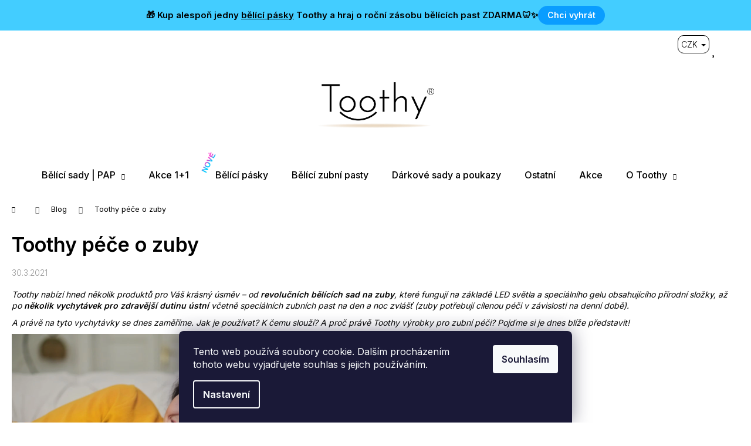

--- FILE ---
content_type: text/html; charset=utf-8
request_url: https://www.toothy.cz/blog/toothy-pece-o-zuby/
body_size: 24405
content:
<!doctype html><html lang="cs" dir="ltr" class="header-background-dark external-fonts-loaded"><head><meta charset="utf-8" /><meta name="viewport" content="width=device-width,initial-scale=1" /><title>Toothy péče o zuby - Toothy.cz</title><link rel="preconnect" href="https://cdn.myshoptet.com" /><link rel="dns-prefetch" href="https://cdn.myshoptet.com" /><link rel="preload" href="https://cdn.myshoptet.com/prj/dist/master/cms/libs/jquery/jquery-1.11.3.min.js" as="script" /><link href="https://cdn.myshoptet.com/prj/dist/master/cms/templates/frontend_templates/shared/css/font-face/open-sans.css" rel="stylesheet"><link href="https://cdn.myshoptet.com/prj/dist/master/shop/dist/font-shoptet-12.css.d637f40c301981789c16.css" rel="stylesheet"><script>
dataLayer = [];
dataLayer.push({'shoptet' : {
    "pageId": 728,
    "pageType": "article",
    "currency": "CZK",
    "currencyInfo": {
        "decimalSeparator": ",",
        "exchangeRate": 1,
        "priceDecimalPlaces": 0,
        "symbol": "K\u010d",
        "symbolLeft": 0,
        "thousandSeparator": " "
    },
    "language": "cs",
    "projectId": 334662,
    "cartInfo": {
        "id": null,
        "freeShipping": false,
        "freeShippingFrom": 2000,
        "leftToFreeGift": {
            "formattedPrice": "1 500 K\u010d",
            "priceLeft": 1500
        },
        "freeGift": false,
        "leftToFreeShipping": {
            "priceLeft": 2000,
            "dependOnRegion": 0,
            "formattedPrice": "2 000 K\u010d"
        },
        "discountCoupon": [],
        "getNoBillingShippingPrice": {
            "withoutVat": 0,
            "vat": 0,
            "withVat": 0
        },
        "cartItems": [],
        "taxMode": "ORDINARY"
    },
    "cart": [],
    "customer": {
        "priceRatio": 1,
        "priceListId": 1,
        "groupId": null,
        "registered": false,
        "mainAccount": false
    }
}});
dataLayer.push({'cookie_consent' : {
    "marketing": "denied",
    "analytics": "denied"
}});
document.addEventListener('DOMContentLoaded', function() {
    shoptet.consent.onAccept(function(agreements) {
        if (agreements.length == 0) {
            return;
        }
        dataLayer.push({
            'cookie_consent' : {
                'marketing' : (agreements.includes(shoptet.config.cookiesConsentOptPersonalisation)
                    ? 'granted' : 'denied'),
                'analytics': (agreements.includes(shoptet.config.cookiesConsentOptAnalytics)
                    ? 'granted' : 'denied')
            },
            'event': 'cookie_consent'
        });
    });
});
</script>

<!-- Google Tag Manager -->
<script>(function(w,d,s,l,i){w[l]=w[l]||[];w[l].push({'gtm.start':
new Date().getTime(),event:'gtm.js'});var f=d.getElementsByTagName(s)[0],
j=d.createElement(s),dl=l!='dataLayer'?'&l='+l:'';j.async=true;j.src=
'https://www.googletagmanager.com/gtm.js?id='+i+dl;f.parentNode.insertBefore(j,f);
})(window,document,'script','dataLayer','GTM-P86H55T');</script>
<!-- End Google Tag Manager -->

<meta property="og:type" content="article"><meta property="og:site_name" content="toothy.cz"><meta property="og:url" content="https://www.toothy.cz/blog/toothy-pece-o-zuby/"><meta property="og:title" content="Toothy péče o zuby - Toothy.cz"><meta name="author" content="Toothy.cz"><meta name="web_author" content="Shoptet.cz"><meta name="dcterms.rightsHolder" content="www.toothy.cz"><meta name="robots" content="index,follow"><meta property="og:image" content="https://www.toothy.cz/user/articles/images/pexels-andrea-piacquadio-790744.jpg"><meta property="og:description" content="Toothy péče o zuby, Toothy.cz"><meta name="description" content="Toothy péče o zuby, Toothy.cz"><meta property="article:published_time" content="30.3.2021"><meta property="article:section" content="Toothy péče o zuby"><style>:root {--color-primary: #000000;--color-primary-h: 0;--color-primary-s: 0%;--color-primary-l: 0%;--color-primary-hover: #e3d5c5;--color-primary-hover-h: 32;--color-primary-hover-s: 35%;--color-primary-hover-l: 83%;--color-secondary: #43cdff;--color-secondary-h: 196;--color-secondary-s: 100%;--color-secondary-l: 63%;--color-secondary-hover: #0a9dff;--color-secondary-hover-h: 204;--color-secondary-hover-s: 100%;--color-secondary-hover-l: 52%;--color-tertiary: #43cdff;--color-tertiary-h: 196;--color-tertiary-s: 100%;--color-tertiary-l: 63%;--color-tertiary-hover: #43cdff;--color-tertiary-hover-h: 196;--color-tertiary-hover-s: 100%;--color-tertiary-hover-l: 63%;--color-header-background: #000000;--template-font: "Open Sans";--template-headings-font: "Open Sans";--header-background-url: none;--cookies-notice-background: #1A1937;--cookies-notice-color: #F8FAFB;--cookies-notice-button-hover: #f5f5f5;--cookies-notice-link-hover: #27263f;--templates-update-management-preview-mode-content: "Náhled aktualizací šablony je aktivní pro váš prohlížeč."}</style>
    
    <link href="https://cdn.myshoptet.com/prj/dist/master/shop/dist/main-12.less.a712b24f4ee06168baf8.css" rel="stylesheet" />
        
    <script>var shoptet = shoptet || {};</script>
    <script src="https://cdn.myshoptet.com/prj/dist/master/shop/dist/main-3g-header.js.05f199e7fd2450312de2.js"></script>
<!-- User include --><!-- api 427(81) html code header -->
<link rel="stylesheet" href="https://cdn.myshoptet.com/usr/api2.dklab.cz/user/documents/_doplnky/instagram/334662/8/334662_8.css" type="text/css" /><style>
        :root {
            --dklab-instagram-header-color: #000000;  
            --dklab-instagram-header-background: #DDDDDD;  
            --dklab-instagram-font-weight: 700;
            --dklab-instagram-font-size: 180%;
            --dklab-instagram-logoUrl: url(https://cdn.myshoptet.com/usr/api2.dklab.cz/user/documents/_doplnky/instagram/img/logo-duha.png); 
            --dklab-instagram-logo-size-width: 40px;
            --dklab-instagram-logo-size-height: 40px;                        
            --dklab-instagram-hover-content: 0;                        
            --dklab-instagram-padding: 0px;                        
            --dklab-instagram-border-color: #888888;
            
        }
        </style>
<!-- api 491(143) html code header -->
<link rel="stylesheet" href="https://cdn.myshoptet.com/usr/api2.dklab.cz/user/documents/_doplnky/doprava/334662/17/334662_17.css" type="text/css" /><style>
        :root {
            --dklab-background-color: #D3D4FF;
            --dklab-foreground-color: #434343;
            --dklab-transport-background-color: #33B000;
            --dklab-transport-foreground-color: #FFFFFF;
            --dklab-gift-background-color: #9E5FE3;
            --dklab-gift-foreground-color: #FFFFFF;
        }</style>
<!-- api 608(256) html code header -->
<link rel="stylesheet" href="https://cdn.myshoptet.com/usr/api2.dklab.cz/user/documents/_doplnky/bannery/334662/2787/334662_2787.css" type="text/css" /><style>
        :root {
            --dklab-bannery-b-hp-padding: 15px;
            --dklab-bannery-b-hp-box-padding: 0px;
            --dklab-bannery-b-hp-big-screen: 33.333%;
            --dklab-bannery-b-hp-medium-screen: 33.333%;
            --dklab-bannery-b-hp-small-screen: 33.333%;
            --dklab-bannery-b-hp-tablet-screen: 33.333%;
            --dklab-bannery-b-hp-mobile-screen: 100%;

            --dklab-bannery-i-hp-icon-color: #000000;
            --dklab-bannery-i-hp-color: #000000;
            --dklab-bannery-i-hp-background: #ffffff;            
            
            --dklab-bannery-i-d-icon-color: #000000;
            --dklab-bannery-i-d-color: #000000;
            --dklab-bannery-i-d-background: #ffffff;


            --dklab-bannery-i-hp-w-big-screen: 4;
            --dklab-bannery-i-hp-w-medium-screen: 4;
            --dklab-bannery-i-hp-w-small-screen: 4;
            --dklab-bannery-i-hp-w-tablet-screen: 4;
            --dklab-bannery-i-hp-w-mobile-screen: 2;
            
            --dklab-bannery-i-d-w-big-screen: 4;
            --dklab-bannery-i-d-w-medium-screen: 4;
            --dklab-bannery-i-d-w-small-screen: 4;
            --dklab-bannery-i-d-w-tablet-screen: 4;
            --dklab-bannery-i-d-w-mobile-screen: 2;

        }</style>
<!-- api 709(355) html code header -->
<script>
  const PWJS = {};
</script>

<script src=https://app.productwidgets.cz/pwjs.js></script>



<!-- api 473(125) html code header -->

                <style>
                    #order-billing-methods .radio-wrapper[data-guid="6c912af9-9b1e-11ed-88b4-ac1f6b0076ec"]:not(.cggooglepay), #order-billing-methods .radio-wrapper[data-guid="29919066-66d5-11eb-ac23-ac1f6b0076ec"]:not(.cgapplepay) {
                        display: none;
                    }
                </style>
                <script type="text/javascript">
                    document.addEventListener('DOMContentLoaded', function() {
                        if (getShoptetDataLayer('pageType') === 'billingAndShipping') {
                            
                try {
                    if (window.ApplePaySession && window.ApplePaySession.canMakePayments()) {
                        document.querySelector('#order-billing-methods .radio-wrapper[data-guid="29919066-66d5-11eb-ac23-ac1f6b0076ec"]').classList.add('cgapplepay');
                    }
                } catch (err) {} 
            
                            
                const cgBaseCardPaymentMethod = {
                        type: 'CARD',
                        parameters: {
                            allowedAuthMethods: ["PAN_ONLY", "CRYPTOGRAM_3DS"],
                            allowedCardNetworks: [/*"AMEX", "DISCOVER", "INTERAC", "JCB",*/ "MASTERCARD", "VISA"]
                        }
                };
                
                function cgLoadScript(src, callback)
                {
                    var s,
                        r,
                        t;
                    r = false;
                    s = document.createElement('script');
                    s.type = 'text/javascript';
                    s.src = src;
                    s.onload = s.onreadystatechange = function() {
                        if ( !r && (!this.readyState || this.readyState == 'complete') )
                        {
                            r = true;
                            callback();
                        }
                    };
                    t = document.getElementsByTagName('script')[0];
                    t.parentNode.insertBefore(s, t);
                } 
                
                function cgGetGoogleIsReadyToPayRequest() {
                    return Object.assign(
                        {},
                        {
                            apiVersion: 2,
                            apiVersionMinor: 0
                        },
                        {
                            allowedPaymentMethods: [cgBaseCardPaymentMethod]
                        }
                    );
                }

                function onCgGooglePayLoaded() {
                    let paymentsClient = new google.payments.api.PaymentsClient({environment: 'PRODUCTION'});
                    paymentsClient.isReadyToPay(cgGetGoogleIsReadyToPayRequest()).then(function(response) {
                        if (response.result) {
                            document.querySelector('#order-billing-methods .radio-wrapper[data-guid="6c912af9-9b1e-11ed-88b4-ac1f6b0076ec"]').classList.add('cggooglepay');	 	 	 	 	 
                        }
                    })
                    .catch(function(err) {});
                }
                
                cgLoadScript('https://pay.google.com/gp/p/js/pay.js', onCgGooglePayLoaded);
            
                        }
                    });
                </script> 
                
<!-- service 427(81) html code header -->
<link rel="stylesheet" href="https://cdn.myshoptet.com/usr/api2.dklab.cz/user/documents/_doplnky/instagram/font/instagramplus.css" type="text/css" />

<!-- service 608(256) html code header -->
<link rel="stylesheet" href="https://cdn.myshoptet.com/usr/api.dklab.cz/user/documents/fontawesome/css/all.css?v=1.02" type="text/css" />
<!-- service 619(267) html code header -->
<link href="https://cdn.myshoptet.com/usr/fvstudio.myshoptet.com/user/documents/addons/cartupsell.min.css?24.11.1" rel="stylesheet">
<!-- service 708(354) html code header -->
<link href="https://cdn.myshoptet.com/usr/302565.myshoptet.com/user/documents/assets/gifts/fv-studio-app-gifts.css?25.4.29" rel="stylesheet">
<link href="https://cdn.myshoptet.com/usr/302565.myshoptet.com/user/documents/assets/gifts/fv-studio-app-gifts.Step.css?25.4.29" rel="stylesheet">

<style>
.ordering-process.id--9 [id~=free-gift-wrapper] ul li:hover,
.ordering-process.id--9 [class~=free-gifts-wrapper] ul li:hover,
.content-window.cart-window [class~=free-gifts-wrapper] ul li:hover {
    border-color: #000000;
}

.ordering-process.id--9 [id~=free-gift-wrapper] ul li:not(.hidden-colorbox-visible),
.ordering-process.id--9 [class~=free-gifts-wrapper] ul li.active,
.content-window.cart-window [class~=free-gifts-wrapper] ul li.active {
    border-color: #000000;
    border-width: 2px;
}

.fvstudio-delivery-info-single-gift {
border-color: #000000;
}

</style>
<!-- service 1908(1473) html code header -->
<script type="text/javascript">
    var eshop = {
        'host': 'www.toothy.cz',
        'projectId': 334662,
        'template': 'Step',
        'lang': 'cs',
    };
</script>

<link href="https://cdn.myshoptet.com/usr/honzabartos.myshoptet.com/user/documents/style.css?v=292" rel="stylesheet"/>
<script src="https://cdn.myshoptet.com/usr/honzabartos.myshoptet.com/user/documents/script.js?v=298" type="text/javascript"></script>

<style>
.up-callout {
    background-color: rgba(33, 150, 243, 0.1); /* Soft info blue with transparency */
    border: 1px solid rgba(33, 150, 243, 0.3); /* Subtle blue border */
    border-radius: 8px; /* Rounded corners */
    padding: 15px 20px; /* Comfortable padding */
    box-shadow: 0 2px 5px rgba(0, 0, 0, 0.1); /* Subtle shadow for depth */
    max-width: 600px; /* Optional: Limits width for readability */
    margin: 20px auto; /* Centers the box with some spacing */
}

.up-callout p {
    margin: 0; /* Removes default paragraph margin */
    color: #333; /* Dark text for contrast */
    font-size: 16px; /* Readable font size */
    line-height: 1.5; /* Improves readability */
}
</style>
<!-- service 417(71) html code header -->
<style>
@media screen and (max-width: 767px) {
body.sticky-mobile:not(.paxio-merkur):not(.venus) .dropdown {display: none !important;}
body.sticky-mobile:not(.paxio-merkur):not(.venus) .languagesMenu{right: 98px; position: absolute;}
body.sticky-mobile:not(.paxio-merkur):not(.venus) .languagesMenu .caret{display: none !important;}
body.sticky-mobile:not(.paxio-merkur):not(.venus) .languagesMenu.open .languagesMenu__content {display: block;right: 0;left: auto;}
.template-12 #header .site-name {max-width: 40% !important;}
}
@media screen and (-ms-high-contrast: active), (-ms-high-contrast: none) {
.template-12 #header {position: fixed; width: 100%;}
.template-12 #content-wrapper.content-wrapper{padding-top: 80px;}
}
.sticky-mobile #header-image{display: none;}
@media screen and (max-width: 640px) {
.template-04.sticky-mobile #header-cart{position: fixed;top: 3px;right: 92px;}
.template-04.sticky-mobile #header-cart::before {font-size: 32px;}
.template-04.sticky-mobile #header-cart strong{display: none;}
}
@media screen and (min-width: 641px) {
.dklabGarnet #main-wrapper {overflow: visible !important;}
}
.dklabGarnet.sticky-mobile #logo img {top: 0 !important;}
@media screen and (min-width: 768px){
.top-navigation-bar .site-name {display: none;}
}
/*NOVÁ VERZE MOBILNÍ HLAVIČKY*/
@media screen and (max-width: 767px){
.scrolled-down body:not(.ordering-process):not(.search-window-visible) .top-navigation-bar {transform: none !important;}
.scrolled-down body:not(.ordering-process):not(.search-window-visible) #header .site-name {transform: none !important;}
.scrolled-down body:not(.ordering-process):not(.search-window-visible) #header .cart-count {transform: none !important;}
.scrolled-down #header {transform: none !important;}

body.template-11.mobile-header-version-1:not(.paxio-merkur):not(.venus) .top-navigation-bar .site-name{display: none !important;}
body.template-11.mobile-header-version-1:not(.paxio-merkur):not(.venus) #header .cart-count {top: -39px !important;position: absolute !important;}
.template-11.sticky-mobile.mobile-header-version-1 .responsive-tools > a[data-target="search"] {visibility: visible;}
.template-12.mobile-header-version-1 #header{position: fixed !important;}
.template-09.mobile-header-version-1.sticky-mobile .top-nav .subnav-left {visibility: visible;}
}

/*Disco*/
@media screen and (min-width: 768px){
.template-13:not(.jupiter) #header, .template-14 #header{position: sticky;top: 0;z-index: 8;}
.template-14.search-window-visible #header{z-index: 9999;}
body.navigation-hovered::before {z-index: 7;}
/*
.template-13 .top-navigation-bar{z-index: 10000;}
.template-13 .popup-widget {z-index: 10001;}
*/
.scrolled .template-13 #header, .scrolled .template-14 #header{box-shadow: 0 2px 10px rgba(0,0,0,0.1);}
.search-focused::before{z-index: 8;}
.top-navigation-bar{z-index: 9;position: relative;}
.paxio-merkur.top-navigation-menu-visible #header .search-form .form-control {z-index: 1;}
.paxio-merkur.top-navigation-menu-visible .search-form::before {z-index: 1;}
.scrolled .popup-widget.cart-widget {position: fixed;top: 68px !important;}

/* MERKUR */
.paxio-merkur.sticky-mobile.template-11 #oblibeneBtn{line-height: 70px !important;}
}


/* VENUS */
@media screen and (min-width: 768px){
.venus.sticky-mobile:not(.ordering-process) #header {position: fixed !important;width: 100%;transform: none !important;translate: none !important;box-shadow: 0 2px 10px rgba(0,0,0,0.1);visibility: visible !important;opacity: 1 !important;}
.venus.sticky-mobile:not(.ordering-process) .overall-wrapper{padding-top: 160px;}
.venus.sticky-mobile.type-index:not(.ordering-process) .overall-wrapper{padding-top: 85px;}
.venus.sticky-mobile:not(.ordering-process) #content-wrapper.content-wrapper {padding-top: 0 !important;}
}
@media screen and (max-width: 767px){
.template-14 .top-navigation-bar > .site-name{display: none !important;}
.template-14 #header .header-top .header-top-wrapper .site-name{margin: 0;}
}
/* JUPITER */
@media screen and (max-width: 767px){
.scrolled-down body.jupiter:not(.ordering-process):not(.search-window-visible) #header .site-name {-webkit-transform: translateX(-50%) !important;transform: translateX(-50%) !important;}
}
@media screen and (min-width: 768px){
.jupiter.sticky-header #header::after{display: none;}
.jupiter.sticky-header #header{position: fixed; top: 0; width: 100%;z-index: 99;}
.jupiter.sticky-header.ordering-process #header{position: relative;}
.jupiter.sticky-header .overall-wrapper{padding-top: 182px;}
.jupiter.sticky-header.ordering-process .overall-wrapper{padding-top: 0;}
.jupiter.sticky-header #header .header-top {height: 80px;}
}
</style>
<!-- project html code header -->
<link rel="stylesheet" type="text/css" href="https://www.toothy.cz/user/documents/code/newtoothy31.css?v=2">
<link rel="stylesheet" type="text/css" href="https://www.toothy.cz/user/documents/code/bundle.css">
<link rel="stylesheet" type="text/css" href="https://cdn.myshoptet.com/usr/www.toothy.cz/user/documents/code/cocoen.min.css">
<link rel="stylesheet" type="text/css" href="https://cdn.myshoptet.com/usr/www.toothy.cz/user/documents/code/styly1052022.css?v=3">
<link href="https://fonts.googleapis.com/css2?family=Inter:wght@300;400;500;600&display=swap" rel="stylesheet">

<!-- Google Tag Manager -->
<script>(function(w,d,s,l,i){w[l]=w[l]||[];w[l].push({'gtm.start':
new Date().getTime(),event:'gtm.js'});var f=d.getElementsByTagName(s)[0],
j=d.createElement(s),dl=l!='dataLayer'?'&l='+l:'';j.async=true;j.src=
'https://www.googletagmanager.com/gtm.js?id='+i+dl;f.parentNode.insertBefore(j,f);
})(window,document,'script','dataLayer','GTM-P86H55T');</script>
<!-- End Google Tag Manager -->
<!-- Hotjar Tracking Code -->
<script>
    (function(h,o,t,j,a,r){
        h.hj=h.hj||function(){(h.hj.q=h.hj.q||[]).push(arguments)};
        h._hjSettings={hjid:3089345,hjsv:6};
        a=o.getElementsByTagName('head')[0];
        r=o.createElement('script');r.async=1;
        r.src=t+h._hjSettings.hjid+j+h._hjSettings.hjsv;
        a.appendChild(r);
    })(window,document,'https://static.hotjar.com/c/hotjar-','.js?sv=');
</script>
<!-- END Hotjar Tracking Code -->
<script type="application/ld+json" class="reviews-schema" data-ref="84fb40661125299e0c64c488ec3ef15bbf42b7cd" > { 
    "@context": "http://schema.org",  
    "@type": "Product",  
    "name": "Toothy.cz",  
    "aggregateRating":  
    {  
   "@type": "AggregateRating",  
   "ratingValue": "5",  
   "reviewCount": "36" 
} 
} 
</script>
<script async src="//static.zotabox.com/1/d/1d6e0b3728c37a7daef8dc2313b962e0/widgets.js"></script>
<style>
.fvDoplnek-text .name {
text-transform: none;
font-weight: 400;
}
@media screen and (min-width: 1099px) {
.p-detail-inner .p-data-wrapper {
    width: 30%;
}
.category-title {
    display: none;
}

.navigation-in ul li a[href="/ustni-vody-a-spreje/"] {
    background-image: url("https://www.toothy.cz/user/documents/upload/katnewico.png");
    background-position: 1px top; !important;
    background-repeat: no-repeat !important;
    background-size: 25px auto !important;
}
.navigation-in ul li a[href="/ustni-vody-a-spreje/"] b {
    margin-left: 5px;
}
.navigation-in ul li a[href="/belici-pasky-na-zuby/"] {
    background-image: url("https://www.toothy.cz/user/documents/upload/katnewico.png");
    background-position: 1px top !important;
    background-repeat: no-repeat !important;
    background-size: 25px auto !important;
}
.navigation-in ul li a[href="/belici-pasky-na-zuby/"] b {
    margin-left: 5px;
}
.navigation-buttons .dropdown > button {
    border-radius: 10px;
}
.dropdown-menu > li > a, .dropdown-menu {
    border-radius: 10px;
}
.dropdown-menu > li > a:hover, .dropdown-menu > li > a:focus {
    color: white;
    background-color: #9ae6ff;
}
.menu-level-2 li a:hover {
    background-color: #9ae6ff !important;
}
.one-column-body table.detail-parameters tbody tr th {
    min-width: 25px;
}
table.detail-parameters tbody tr th {
    width: auto;
}
#simple-variants {
    animation: wiggle 2s linear infinite; 
    animation-iteration-count: 4;
}

iframe#product_widget6863.js-imagine-product-widget {
    display: none !important;
}

.advanced-parameter-inner.show-tooltip:active ~ #simple-variants {
    animation: none; 
}
@keyframes wiggle {

  0%, 7% {
    transform: rotateZ(0);
  }
  15% {
    transform: rotateZ(-15deg);
  }
  20% {
    transform: rotateZ(10deg);
  }
  25% {
    transform: rotateZ(-10deg);
  }
  30% {
    transform: rotateZ(6deg);
  }
  35% {
    transform: rotateZ(-4deg);
  }
  40%, 100% {
    transform: rotateZ(0);
  }
}
.show-tooltip {
cursor: pointer;
}
}
.flag.flag-custom3 {
    background: transparent url(https://www.toothy.cz/user/documents/upload/Grafika/akcni_balicek_badge.png) no-repeat 0 0;
    background-color: transparent !important;
    background-size: contain;
    font-size: 0;
    padding: 40px;
    order: -1;
}
.flag.flag-action {
    background: transparent url(https://www.toothy.cz/user/documents/upload/akcebadge.png) no-repeat 0 0;
    background-color: transparent !important;
    background-size: contain;
    font-size: 0;
    padding: 40px;
    order: -1;
}
.flag.flag-tip {
    background: transparent url(https://www.toothy.cz/user/documents/upload/tipbadge.png) no-repeat 0 0;
    background-color: transparent !important;
    background-size: contain;
    font-size: 0;
    padding: 40px;
    order: -1;
    
}
.flag.flag-new {
    background: transparent url(https://www.toothy.cz/user/documents/upload/Novinka.png) no-repeat 0 0;
    background-color: transparent !important;
    background-size: contain;
    font-size: 0;
    padding: 40px;
    order: -1;
}
.flag.flag-xy-discount {
    background: transparent url(https://www.toothy.cz/user/documents/upload/1+1.png) no-repeat 0 0;
    background-color: transparent !important;
    background-size: contain;
    font-size: 0;
    padding: 40px;
    order: -1;
}
.flag.flag-quantity-discount
{
    background: transparent url(https://www.toothy.cz/user/documents/upload/vice-za-mene.png) no-repeat 0 0;
    background-color: transparent !important;
    background-size: contain;
    font-size: 0;
    padding: 40px;
    order: -1;
}
.navigation-buttons a.toggle-window {
		padding-left: 20px;
}
@media (min-width: 1440px){
.index-content-wrapper {
		width: 1300px;
    margin-left: auto;
    margin-right: 20px;
}
}
@media screen and (min-width: 768px) {
#header{position: relative !important;}
.mobil-lista{display: none !important;}
}
</style>
<style>
/* ===== Toothy top promo banner ===== */
.toothy-top-banner {
  background: #43CDFF;
  color: #000000;
  display: flex;
  align-items: center;
  justify-content: center;
  gap: 16px;
  padding: 10px 16px;
  font-weight: 800;
  font-size: 15px;
  line-height: 1.2;
  box-shadow: 0 3px 8px rgba(0,0,0,0.15);
  flex-wrap: nowrap;
  z-index: 1000;
}

.toothy-top-banner a {
  color: #000000;
  text-decoration: underline;
  font-weight: 800;
}

.toothy-top-banner a:hover { color: #0A9DFF; }

.toothy-banner-text {
  display: inline-flex;
  align-items: center;
  gap: 8px;
}

.toothy-text-desktop { display: inline; }
.toothy-text-mobile { display: none; }

.toothy-banner-btn {
  background: #0A9DFF;
  color: #ffffff !important;
  padding: 8px 16px;
  border-radius: 999px;
  text-decoration: none !important;
  font-weight: 800;
  font-size: 14px;
  white-space: nowrap;
  transition: background 0.2s ease;
}

.toothy-banner-btn:hover { background: #087FCC; }

/* ===== Mobile flattening ===== */
@media (max-width: 768px) {
  .toothy-top-banner {
    justify-content: space-between;
    gap: 10px;
    padding: 8px 10px;
    font-size: 13px;
  }

  .toothy-text-desktop { display: none; }
  .toothy-text-mobile { display: inline; }

  .toothy-banner-btn {
    padding: 6px 12px;
    font-size: 13px;
  }
}
</style>

<div class="toothy-top-banner">
  <span class="toothy-banner-text">
    <span class="toothy-text-desktop">
      🎁 Kup alespoň jedny <a href="https://www.toothy.cz/strips/">bělící pásky</a> Toothy a hraj o roční zásobu bělících past ZDARMA🦷✨
    </span>
    <span class="toothy-text-mobile">
      🎁 Kup <a href="https://www.toothy.cz/strips/">bělící pásky</a> a hraj o bělící pasty Toothy na celý rok 🦷✨ ZDARMA
    </span>
  </span>

  <a href="https://www.toothy.cz/strips/" class="toothy-banner-btn">
    Chci vyhrát
  </a>
</div>

<!-- /User include --><link rel="shortcut icon" href="/favicon.ico" type="image/x-icon" /><link rel="canonical" href="https://www.toothy.cz/blog/toothy-pece-o-zuby/" />    <!-- Global site tag (gtag.js) - Google Analytics -->
    <script async src="https://www.googletagmanager.com/gtag/js?id=G-L8QL859M37"></script>
    <script>
        
        window.dataLayer = window.dataLayer || [];
        function gtag(){dataLayer.push(arguments);}
        

                    console.debug('default consent data');

            gtag('consent', 'default', {"ad_storage":"denied","analytics_storage":"denied","ad_user_data":"denied","ad_personalization":"denied","wait_for_update":500});
            dataLayer.push({
                'event': 'default_consent'
            });
        
        gtag('js', new Date());

                gtag('config', 'UA-157759521-1', { 'groups': "UA" });
        
                gtag('config', 'G-L8QL859M37', {"groups":"GA4","send_page_view":false,"content_group":"article","currency":"CZK","page_language":"cs"});
        
                gtag('config', 'AW-637309325', {"allow_enhanced_conversions":true});
        
        
        
        
        
                    gtag('event', 'page_view', {"send_to":"GA4","page_language":"cs","content_group":"article","currency":"CZK"});
        
        
        
        
        
        
        
        
        
        
        
        
        
        document.addEventListener('DOMContentLoaded', function() {
            if (typeof shoptet.tracking !== 'undefined') {
                for (var id in shoptet.tracking.bannersList) {
                    gtag('event', 'view_promotion', {
                        "send_to": "UA",
                        "promotions": [
                            {
                                "id": shoptet.tracking.bannersList[id].id,
                                "name": shoptet.tracking.bannersList[id].name,
                                "position": shoptet.tracking.bannersList[id].position
                            }
                        ]
                    });
                }
            }

            shoptet.consent.onAccept(function(agreements) {
                if (agreements.length !== 0) {
                    console.debug('gtag consent accept');
                    var gtagConsentPayload =  {
                        'ad_storage': agreements.includes(shoptet.config.cookiesConsentOptPersonalisation)
                            ? 'granted' : 'denied',
                        'analytics_storage': agreements.includes(shoptet.config.cookiesConsentOptAnalytics)
                            ? 'granted' : 'denied',
                                                                                                'ad_user_data': agreements.includes(shoptet.config.cookiesConsentOptPersonalisation)
                            ? 'granted' : 'denied',
                        'ad_personalization': agreements.includes(shoptet.config.cookiesConsentOptPersonalisation)
                            ? 'granted' : 'denied',
                        };
                    console.debug('update consent data', gtagConsentPayload);
                    gtag('consent', 'update', gtagConsentPayload);
                    dataLayer.push(
                        { 'event': 'update_consent' }
                    );
                }
            });
        });
    </script>
</head><body class="desktop id-728 in-blog template-12 type-post one-column-body columns-3 ums_forms_redesign--off ums_a11y_category_page--on ums_discussion_rating_forms--off ums_flags_display_unification--on ums_a11y_login--on mobile-header-version-0"><noscript>
    <style>
        #header {
            padding-top: 0;
            position: relative !important;
            top: 0;
        }
        .header-navigation {
            position: relative !important;
        }
        .overall-wrapper {
            margin: 0 !important;
        }
        body:not(.ready) {
            visibility: visible !important;
        }
    </style>
    <div class="no-javascript">
        <div class="no-javascript__title">Musíte změnit nastavení vašeho prohlížeče</div>
        <div class="no-javascript__text">Podívejte se na: <a href="https://www.google.com/support/bin/answer.py?answer=23852">Jak povolit JavaScript ve vašem prohlížeči</a>.</div>
        <div class="no-javascript__text">Pokud používáte software na blokování reklam, může být nutné povolit JavaScript z této stránky.</div>
        <div class="no-javascript__text">Děkujeme.</div>
    </div>
</noscript>

        <div id="fb-root"></div>
        <script>
            window.fbAsyncInit = function() {
                FB.init({
//                    appId            : 'your-app-id',
                    autoLogAppEvents : true,
                    xfbml            : true,
                    version          : 'v19.0'
                });
            };
        </script>
        <script async defer crossorigin="anonymous" src="https://connect.facebook.net/cs_CZ/sdk.js"></script>
<!-- Google Tag Manager (noscript) -->
<noscript><iframe src="https://www.googletagmanager.com/ns.html?id=GTM-P86H55T"
height="0" width="0" style="display:none;visibility:hidden"></iframe></noscript>
<!-- End Google Tag Manager (noscript) -->

    <div class="siteCookies siteCookies--bottom siteCookies--dark js-siteCookies" role="dialog" data-testid="cookiesPopup" data-nosnippet>
        <div class="siteCookies__form">
            <div class="siteCookies__content">
                <div class="siteCookies__text">
                    <span>Tento web používá soubory cookie. Dalším procházením tohoto webu vyjadřujete souhlas s jejich používáním.</span>
                </div>
                <p class="siteCookies__links">
                    <button class="siteCookies__link js-cookies-settings" aria-label="Nastavení cookies" data-testid="cookiesSettings">Nastavení</button>
                </p>
            </div>
            <div class="siteCookies__buttonWrap">
                                <button class="siteCookies__button js-cookiesConsentSubmit" value="all" aria-label="Přijmout cookies" data-testid="buttonCookiesAccept">Souhlasím</button>
            </div>
        </div>
        <script>
            document.addEventListener("DOMContentLoaded", () => {
                const siteCookies = document.querySelector('.js-siteCookies');
                document.addEventListener("scroll", shoptet.common.throttle(() => {
                    const st = document.documentElement.scrollTop;
                    if (st > 1) {
                        siteCookies.classList.add('siteCookies--scrolled');
                    } else {
                        siteCookies.classList.remove('siteCookies--scrolled');
                    }
                }, 100));
            });
        </script>
    </div>
<a href="#content" class="skip-link sr-only">Přejít na obsah</a><div class="overall-wrapper">
    <div class="user-action">
                        <dialog id="login" class="dialog dialog--modal dialog--fullscreen js-dialog--modal" aria-labelledby="loginHeading">
        <div class="dialog__close dialog__close--arrow">
                        <button type="button" class="btn toggle-window-arr" data-dialog-close data-testid="backToShop">Zpět <span>do obchodu</span></button>
            </div>
        <div class="dialog__wrapper">
            <div class="dialog__content dialog__content--form">
                <div class="dialog__header">
                    <h2 id="loginHeading" class="dialog__heading dialog__heading--login">Přihlášení k vašemu účtu</h2>
                </div>
                <div id="customerLogin" class="dialog__body">
                    <form action="/action/Customer/Login/" method="post" id="formLoginIncluded" class="csrf-enabled formLogin" data-testid="formLogin"><input type="hidden" name="referer" value="" /><div class="form-group"><div class="input-wrapper email js-validated-element-wrapper no-label"><input type="email" name="email" class="form-control" autofocus placeholder="E-mailová adresa (např. jan@novak.cz)" data-testid="inputEmail" autocomplete="email" required /></div></div><div class="form-group"><div class="input-wrapper password js-validated-element-wrapper no-label"><input type="password" name="password" class="form-control" placeholder="Heslo" data-testid="inputPassword" autocomplete="current-password" required /><span class="no-display">Nemůžete vyplnit toto pole</span><input type="text" name="surname" value="" class="no-display" /></div></div><div class="form-group"><div class="login-wrapper"><button type="submit" class="btn btn-secondary btn-text btn-login" data-testid="buttonSubmit">Přihlásit se</button><div class="password-helper"><a href="/registrace/" data-testid="signup" rel="nofollow">Nová registrace</a><a href="/klient/zapomenute-heslo/" rel="nofollow">Zapomenuté heslo</a></div></div></div><div class="social-login-buttons"><div class="social-login-buttons-divider"><span>nebo</span></div><div class="form-group"><a href="/action/Social/login/?provider=Facebook" class="login-btn facebook" rel="nofollow"><span class="login-facebook-icon"></span><strong>Přihlásit se přes Facebook</strong></a></div></div></form>
                </div>
            </div>
        </div>
    </dialog>
            </div>
<header id="header"><div class="container navigation-wrapper"><div class="site-name"><a href="/" data-testid="linkWebsiteLogo"><img src="https://cdn.myshoptet.com/usr/www.toothy.cz/user/logos/toothy_logo-1.png" alt="Toothy.cz" fetchpriority="low" /></a></div><nav id="navigation" aria-label="Hlavní menu" data-collapsible="true"><div class="navigation-in menu"><ul class="menu-level-1" role="menubar" data-testid="headerMenuItems"><li class="menu-item-710 ext" role="none"><a href="/sady/" data-testid="headerMenuItem" role="menuitem" aria-haspopup="true" aria-expanded="false"><b>Bělící sady | PAP</b><span class="submenu-arrow"></span></a><ul class="menu-level-2" aria-label="Bělící sady | PAP" tabindex="-1" role="menu"><li class="menu-item-884" role="none"><a href="/sady-na-beleni-zubu/" data-testid="headerMenuItem" role="menuitem"><span>Sady</span></a>
                        </li><li class="menu-item-722" role="none"><a href="/nahradni-belici-gely/" data-testid="headerMenuItem" role="menuitem"><span>Náhradní bělící gely</span></a>
                        </li></ul></li>
<li class="menu-item-916" role="none"><a href="/toothy2in1/" data-testid="headerMenuItem" role="menuitem" aria-expanded="false"><b>Akce 1+1</b></a></li>
<li class="menu-item-869" role="none"><a href="/belici-pasky-na-zuby/" data-testid="headerMenuItem" role="menuitem" aria-expanded="false"><b>Bělící pásky</b></a></li>
<li class="menu-item-845" role="none"><a href="/zubnipasty/" data-testid="headerMenuItem" role="menuitem" aria-expanded="false"><b>Bělící zubní pasty</b></a></li>
<li class="menu-item-815" role="none"><a href="/vanocni-darky/" data-testid="headerMenuItem" role="menuitem" aria-expanded="false"><b>Dárkové sady a poukazy</b></a></li>
<li class="menu-item-875" role="none"><a href="/ostatni/" data-testid="headerMenuItem" role="menuitem" aria-expanded="false"><b>Ostatní</b></a></li>
<li class="menu-item-907" role="none"><a href="/akce/" data-testid="headerMenuItem" role="menuitem" aria-expanded="false"><b>Akce</b></a></li>
<li class="menu-item-827 ext" role="none"><a href="/o-toothy/" data-testid="headerMenuItem" role="menuitem" aria-haspopup="true" aria-expanded="false"><b>O Toothy</b><span class="submenu-arrow"></span></a><ul class="menu-level-2" aria-label="O Toothy" tabindex="-1" role="menu"><li class="" role="none"><a href="/o-toothy/o-znacce-toothy/" data-testid="headerMenuItem" role="menuitem"><span>O značce Toothy®️</span></a>
                        </li><li class="" role="none"><a href="/o-toothy/b2b-poptavka/" data-testid="headerMenuItem" role="menuitem"><span>B2B poptávka</span></a>
                        </li><li class="" role="none"><a href="/o-toothy/blog/" data-testid="headerMenuItem" role="menuitem"><span>Blog</span></a>
                        </li></ul></li>
</ul></div><span class="navigation-close"></span></nav><div class="menu-helper" data-testid="hamburgerMenu"><span>Více</span></div>

    <div class="navigation-buttons">
            <div class="dropdown">
        <span>Ceny v:</span>
        <button id="topNavigationDropdown" type="button" data-toggle="dropdown" aria-haspopup="true" aria-expanded="false">
            CZK
            <span class="caret"></span>
        </button>
        <ul class="dropdown-menu" aria-labelledby="topNavigationDropdown"><li><a href="/action/Currency/changeCurrency/?currencyCode=CZK" rel="nofollow">CZK</a></li><li><a href="/action/Currency/changeCurrency/?currencyCode=EUR" rel="nofollow">EUR</a></li></ul>
    </div>
        <a href="#" class="toggle-window" data-target="search" data-testid="linkSearchIcon"><span class="sr-only">Hledat</span></a>
                    
        <button class="top-nav-button top-nav-button-login" type="button" data-dialog-id="login" aria-haspopup="dialog" aria-controls="login" data-testid="signin">
            <span class="sr-only">Přihlášení</span>
        </button>
                    <a href="/kosik/" class="toggle-window cart-count" data-target="cart" data-testid="headerCart" rel="nofollow" aria-haspopup="dialog" aria-expanded="false" aria-controls="cart-widget"><span class="sr-only">Nákupní košík</span></a>
        <a href="#" class="toggle-window" data-target="navigation" data-testid="hamburgerMenu"><span class="sr-only">Menu</span></a>
    </div>

</div></header><!-- / header -->


<div id="content-wrapper" class="container_resetted content-wrapper">
    
                                <div class="breadcrumbs navigation-home-icon-wrapper" itemscope itemtype="https://schema.org/BreadcrumbList">
                                                                            <span id="navigation-first" data-basetitle="Toothy.cz" itemprop="itemListElement" itemscope itemtype="https://schema.org/ListItem">
                <a href="/" itemprop="item" class="navigation-home-icon"><span class="sr-only" itemprop="name">Domů</span></a>
                <span class="navigation-bullet">/</span>
                <meta itemprop="position" content="1" />
            </span>
                                <span id="navigation-1" itemprop="itemListElement" itemscope itemtype="https://schema.org/ListItem">
                <a href="/blog/" itemprop="item" data-testid="breadcrumbsSecondLevel"><span itemprop="name">Blog</span></a>
                <span class="navigation-bullet">/</span>
                <meta itemprop="position" content="2" />
            </span>
                                            <span id="navigation-2" itemprop="itemListElement" itemscope itemtype="https://schema.org/ListItem" data-testid="breadcrumbsLastLevel">
                <meta itemprop="item" content="https://www.toothy.cz/blog/toothy-pece-o-zuby/" />
                <meta itemprop="position" content="3" />
                <span itemprop="name" data-title="Toothy péče o zuby">Toothy péče o zuby</span>
            </span>
            </div>
            
    <div class="content-wrapper-in">
                <main id="content" class="content wide">
                            <div class="content-inner">
    <div class="news-item-detail" itemscope itemtype="https://schema.org/NewsArticle">
        <meta itemscope itemprop="mainEntityOfPage"  itemType="https://schema.org/WebPage" itemid="https://www.toothy.cz/blog/toothy-pece-o-zuby/"/>
        <meta itemprop="description" content="Toothy nabízí hned několik produktů pro Váš krásný úsměv – od revolučních bělících sad na zuby, kter..." />
        <meta itemprop="datePublished" content="2021-03-30T22:56:00+0200" />
        <meta itemprop="dateModified" content="2021-07-27T00:00:00+0200" />
                    <span itemprop="image" itemscope itemtype="https://schema.org/ImageObject">
                <meta itemprop="url" content="https://www.toothy.cz/user/articles/images/pexels-andrea-piacquadio-790744.jpg">
                <meta itemprop="width" content="300">
                <meta itemprop="height" content="200">
            </span>
                        <span itemprop="publisher" itemscope itemtype="https://schema.org/Organization">
            <meta itemprop="name" content="Toothy.cz" />
                            <span itemprop="logo" itemscope itemtype="https://schema.org/ImageObject">
                    <meta itemprop="url" content="https://cdn.myshoptet.com/usr/www.toothy.cz/user/logos/toothy_logo-1.png">
                    <meta itemprop="width" content="300">
                    <meta itemprop="height" content="200">
                </span>
                    </span>
    
        <h1 itemprop="headline" data-testid="textArticleTitle">Toothy péče o zuby</h1>

                    <time datetime="30.3.2021">
                30.3.2021
            </time>
        
        <div class="text">
            <p><u></u><em>Toothy nabízí hned několik produktů pro Váš krásný úsměv – od <strong>revolučních bělících sad na zuby</strong>, které fungují na základě LED světla a speciálního gelu obsahujícího&nbsp;přírodní složky, až po <strong>několik vychytávek pro zdravější dutinu ústní</strong> včetně speciálních zubních past na den a noc zvlášť (zuby potřebují cílenou péči v&nbsp;závislosti na denní době).</em></p>
<p><em>A právě na tyto vychytávky se dnes zaměříme. Jak je používat? K&nbsp;čemu slouží? A proč právě Toothy výrobky pro zubní péči? Pojďme si je dnes blíže představit!</em></p>
<p><img src="https://cdn.myshoptet.com/usr/www.toothy.cz/user/documents/upload/Blog/2021/pexels-andrea-piacquadio-790744.jpg" alt="pexels-andrea-piacquadio-790744" width="600" /></p>
<p>&nbsp;</p>
<p>Česká značka Toothy se zaměřuje na revoluční způsoby bělení a péči o zuby. Informace na téma bělení zubů s&nbsp;Toothy si můžete přečíst v&nbsp;článku <a href="/blog/toothy-beleni-krok-za-krokem/">Toohty bělení krok za krokem</a>. Cílem Toothy jsou nejen spokojení klienti s&nbsp;krásně zářivými úsměvy, ale také klienti se zdravými zuby a se zdravou dutinou ústní. Právě proto v&nbsp;široké nabídce produktů najdete hned několik kousků pro správné starání se o zuby. O jaké produkty se jedná?</p>
<p>&nbsp;</p>
<p>&nbsp;</p>
<p><span style="font-size: 18pt;"><strong><span style="color: #3366ff;"><a style="color: #3366ff;" href="/dentalni-nit/">Toothy®️ Dentální nit</a></span></strong></span></p>
<p>Mezizubní prostory normální kartáček důkladně nevyčistí, <strong>může se zde usazovat zbylé jídlo a tím pádem se zde množí bakterie, tvoří zubní plak a mohou vznikat problémy s&nbsp;dásněmi nebo s&nbsp;kazivostí zubů</strong>. Řešení? Čištění mezizubních prostor. Toto čištění <strong>stačí jen 1x denně</strong>, ideální doba je <strong>večer před spaním před čištěním zubů zubní pastou a kartáčkem</strong>.</p>
<p>Toothy Dentální nit je složena z&nbsp;aktivního uhlí, likviduje pigmentové skvrny na místech, která jsou zubnímu kartáčku těžko přístupná. Aktivní uhlí má vysoké absorpční účinky, a proto pomáhá zbavit zuby veškerých nečistot. Jedno balení vydrží při každodenním používání kolem jednoho měsíce. Skvělou zprávou je, že tato dentální nit je ze 100 % ekologicky balena!</p>
<p><img src="https://cdn.myshoptet.com/usr/www.toothy.cz/user/documents/upload/PP nitě a mezizuby/Nitě/Nit pp 1000x1000.jpg" alt="Nit pp 1000x1000" width="600" />&nbsp;¨</p>
<p>&nbsp;</p>
<p><span style="font-size: 18pt; color: #3366ff;"><strong><a style="color: #3366ff;" href="/mezizubni-kartacky/">Toothy®️ Mezizubní kartáčky</a></strong></span></p>
<p>Dalším řešením na čištění <strong>mezer mezi zuby a dásněmi</strong> je mezizubní kartáček. Tento Toothy je vyroben z&nbsp;ekologického materiálu <strong>– bambusového dřeva Moso</strong>. Pokud s&nbsp;mezizubním kartáčkem teprve začínáte, zvolte menší velikost (0,7mm nebo 0,8mm), Toothy nabízí celkem 4 různé velikosti těchto kartáčků, v&nbsp;balení naleznete celkem 8 kusů vybrané velikosti. Zuby, které nejsou na čištění mezizubních prostorů zvyklé, mohou reagovat krvácením (přítomný zánět), po čase si ale zvyknout a je dost možné, že velikost kartáčku budete muset zvýšit.</p>
<p><img src="https://cdn.myshoptet.com/usr/www.toothy.cz/user/documents/upload/PP nitě a mezizuby/Mezizuby/11 zmensena bannerova.jpg" alt="11 zmensena bannerova" width="600" /></p>
<p>&nbsp;</p>
<p><span style="font-size: 18pt; color: #3366ff;"><strong><a style="color: #3366ff;" href="applewebdata://E60121E8-839D-4C25-A6E8-609DAD66A725/Toothy%C2%AE%EF%B8%8F%20Brush">Toothy®️ Brush</a></strong></span></p>
<p>Ekologický bambusový kartáček - <strong>dejte sbohem těm plastovým</strong>! Tento od Toothy si zamilujete – krásný přírodní design, jemné štětinky, a navíc certifikován na 100 % rostlinné bázi. Tvar štětin kopíruje povrch zubů, štětinky z&nbsp;jemného nylonu zakoupíte v&nbsp;bílé nebo černé barvě. Jaký je váš favorit?</p>
<p><img src="https://cdn.myshoptet.com/usr/www.toothy.cz/user/documents/upload/kartacky/ban kartacky MOSO.jpg" alt="ban kartacky MOSO" width="600" /></p>
<p>&nbsp;</p>
<p><span style="font-size: 18pt; color: #3366ff;"><strong><a style="color: #3366ff;" href="/fresh/">Toothy®️ Fresh</a></strong></span></p>
<p><strong>Záchrana do kapsy,</strong> to je Toothy Fresh sprej na osvěžení dechu! Úspěšně redukuje zápach z&nbsp;úst po požití cigaret, kávy, alkoholu, aromatického jídla i při žaludečních potížích. Stačí pouze 1-2 stříknutí. Má velmi praktické balení, vejde se snadno do každé kabelky nebo kapsy. Sprej obsahuje 10 ml.</p>
<p><img src="https://cdn.myshoptet.com/usr/www.toothy.cz/user/documents/upload/Fresh/10456-compressor.jpg" alt="10456-compressor" width="600" /></p>
<p>&nbsp;</p>
<p><span style="font-size: 18pt; color: #3366ff;"><strong><a style="color: #3366ff;" href="/alldaycare/">Toothy®️ All Day Care - Bělící zubní pasta - 2x65g</a></strong></span></p>
<p><strong>Naše silné duo</strong> – unikátní princip těchto zubních past spočívá v&nbsp;tom, že <strong>naše zuby a dásně potřebují cílenou péči podle toho, jestli je zrovna začátek dne, nebo jestli se chystáte spát.</strong> Během spaní je produkce slin snížena, nepřijímáme tekutiny ani jídlo, ústa musí být dokonale vydezinfikována, vyčištěna a připravena na obnovu během noci. Ráno naopak ranní pasta vytváří ochrannou vrstvu, která zabraňuje tvorbě skvrn z&nbsp;potravin a nápojů, zabraňuje naleptávání skloviny a vzniku zubního plaku. Ranní pasta má kokosovou příchuť a bílou barvu, večerní pasta naopak obsahuje aktivní uhlí a má proto barvu černou. Více informací se můžete dočíst v&nbsp;našem článku <strong><a href="/blog/revolucni-novinka--proc-potrebujete-dve-ruzne-zubni-pasty/">Revoluční novinka! Proč potřebujete dvě různé zubní pasty?</a></strong></p>
<p>&nbsp;<img src="https://cdn.myshoptet.com/usr/www.toothy.cz/user/documents/upload/PP popis pasty/ucinne latky aldaycare PP popis.jpg" alt="ucinne latky aldaycare PP popis" width="600" /></p>
<p>&nbsp;</p>
<p>&nbsp;</p>
<p>&nbsp;</p>
<p>&nbsp;</p>
<p>&nbsp;</p>
<p>&nbsp;</p>
<p><span>&nbsp;</span></p>
<p>&nbsp;</p>
        </div>

                    <div class="share text-right">
                <div class="fb-share-button" data-layout="button_count" data-size="small" data-mobile-iframe="false"></div>
            </div>
        
                    <div class="next-prev text-center">
                                    <a href="/blog/jak-casto-si-belit-zuby/" class="btn inline-block" data-testid="buttonPreviousArticle">Předchozí článek</a>
                
                                    <a href="/blog/superbylinky-a-koreni--proc-je-zaradit-do-jidelnicku/" class="btn inline-block" data-testid="buttonNextArticle">Další článek</a>
                            </div>
        
        
            
    </div>
</div>
                    </main>
    </div>
    
            
    
                    <div id="cart-widget" class="content-window cart-window" role="dialog" aria-hidden="true">
                <div class="content-window-in cart-window-in">
                                <button type="button" class="btn toggle-window-arr toggle-window" data-target="cart" data-testid="backToShop" aria-controls="cart-widget">Zpět <span>do obchodu</span></button>
                        <div class="container place-cart-here">
                        <div class="loader-overlay">
                            <div class="loader"></div>
                        </div>
                    </div>
                </div>
            </div>
            <div class="content-window search-window" itemscope itemtype="https://schema.org/WebSite">
                <meta itemprop="headline" content="Blog"/><meta itemprop="url" content="https://www.toothy.cz"/><meta itemprop="text" content="Toothy péče o zuby, Toothy.cz"/>                <div class="content-window-in search-window-in">
                                <button type="button" class="btn toggle-window-arr toggle-window" data-target="search" data-testid="backToShop" aria-controls="cart-widget">Zpět <span>do obchodu</span></button>
                        <div class="container">
                        <div class="search"><h2>Co potřebujete najít?</h2><form action="/action/ProductSearch/prepareString/" method="post"
    id="formSearchForm" class="search-form compact-form js-search-main"
    itemprop="potentialAction" itemscope itemtype="https://schema.org/SearchAction" data-testid="searchForm">
    <fieldset>
        <meta itemprop="target"
            content="https://www.toothy.cz/vyhledavani/?string={string}"/>
        <input type="hidden" name="language" value="cs"/>
        
            
<input
    type="search"
    name="string"
        class="query-input form-control search-input js-search-input lg"
    placeholder="Napište, co hledáte"
    autocomplete="off"
    required
    itemprop="query-input"
    aria-label="Vyhledávání"
    data-testid="searchInput"
>
            <button type="submit" class="btn btn-default btn-arrow-right btn-lg" data-testid="searchBtn"><span class="sr-only">Hledat</span></button>
        
    </fieldset>
</form>
<h3>Doporučujeme</h3><div class="recommended-products"></div></div>
                    </div>
                </div>
            </div>
            
</div>
        
        
                            <footer id="footer">
                    <h2 class="sr-only">Zápatí</h2>
                    
            <div class="container footer-newsletter">
            <div class="newsletter-header">
                <h4 class="topic"><span>Odebírat newsletter</span></h4>
                <p>Nezmeškejte žádné novinky či slevy! </p>
            </div>
                            <form action="/action/MailForm/subscribeToNewsletters/" method="post" id="formNewsletter" class="subscribe-form compact-form">
    <fieldset>
        <input type="hidden" name="formId" value="2" />
                <span class="no-display">Nevyplňujte toto pole:</span>
        <input type="text" name="surname" class="no-display" />
        <div class="validator-msg-holder js-validated-element-wrapper">
            <input type="email" name="email" class="form-control" placeholder="Vaše e-mailová adresa" required />
        </div>
                                <br />
            <div>
                                    <div class="form-group js-validated-element-wrapper consents consents-first">
            <input
                type="hidden"
                name="consents[]"
                id="newsletterConsents31"
                value="31"
                                                        data-special-message="validatorConsent"
                            />
                                        <label for="newsletterConsents31" class="whole-width">
                                        Vložením e-mailu souhlasíte s <a href="/podminky-ochrany-osobnich-udaju/" target="_blank" rel="noopener noreferrer">podmínkami ochrany osobních údajů</a>
                </label>
                    </div>
                </div>
                        <button type="submit" class="btn btn-default btn-arrow-right"><span class="sr-only">Přihlásit se</span></button>
    </fieldset>
</form>

                    </div>
    
                                                                <div class="container footer-rows">
                            
                                                


<div class="row custom-footer elements-many">
                    
        <div class="custom-footer__contact col-sm-6 col-lg-3">
                                                                                                            <h4><span>Kontakt</span></h4>


    <div class="contact-box no-image" data-testid="contactbox">
                
        <ul>
                            <li>
                    <span class="mail" data-testid="contactboxEmail">
                                                    <a href="mailto:info&#64;toothy.cz">info<!---->&#64;<!---->toothy.cz</a>
                                            </span>
                </li>
            
            
            
            

                                    <li>
                        <span class="facebook">
                            <a href="https://www.facebook.com/toothy.original/" title="Facebook" target="_blank" data-testid="contactboxFacebook">
                                                                Toothy.cz
                                                            </a>
                        </span>
                    </li>
                
                
                                    <li>
                        <span class="instagram">
                            <a href="https://www.instagram.com/toothy.cz/" title="Instagram" target="_blank" data-testid="contactboxInstagram">toothy.cz</a>
                        </span>
                    </li>
                
                
                
                
                
            

        </ul>

    </div>


<script type="application/ld+json">
    {
        "@context" : "https://schema.org",
        "@type" : "Organization",
        "name" : "Toothy.cz",
        "url" : "https://www.toothy.cz",
                "employee" : "Toothy.cz",
                    "email" : "info@toothy.cz",
                                        
                                                                                            "sameAs" : ["https://www.facebook.com/toothy.original/\", \"\", \"https://www.instagram.com/toothy.cz/"]
            }
</script>

                                                        </div>
                    
        <div class="custom-footer__articles col-sm-6 col-lg-3">
                                                                                                                        <h4><span>Informace pro vás</span></h4>
    <ul>
                    <li><a href="/obchodni-podminky/">Obchodní podmínky</a></li>
                    <li><a href="/podminky-ochrany-osobnich-udaju/">Podmínky ochrany osobních údajů </a></li>
                    <li><a href="/nejcastejsi-dotazy/">Nejčastější dotazy</a></li>
                    <li><a href="/technologie/">Technologie</a></li>
                    <li><a href="/garance/">Garance</a></li>
                    <li><a href="/kontakty/">Kontakty</a></li>
            </ul>

                                                        </div>
                    
        <div class="custom-footer__banner2 col-sm-6 col-lg-3">
                            <div class="banner"><div class="banner-wrapper"><span data-ec-promo-id="12"><h4><span>Zákazníci</span></h4>
<ul>
                    <li><a href="/hodnoceni-obchodu/" title="Hodnocení obchodu">Hodnocení obchodu</a></li>
                    <li><a href="/testovano/" title="Recenze">Recenze</a></li>
<li><a href="/vip/" title="VIP Klub">VIP Klub</a></li>
<li><a href="/vouchery/" title="Dárkové poukazy">Dárkové poukazy</a></li>
            </ul></span></div></div>
                    </div>
                    
        <div class="custom-footer__banner3 col-sm-6 col-lg-3">
                            <div class="banner"><div class="banner-wrapper"><a href="https://www.vozp.cz" data-ec-promo-id="13" class="extended-empty" ><img data-src="https://cdn.myshoptet.com/usr/www.toothy.cz/user/banners/228660667_2078350855636693_2978900627344991842_n.png?6110db4d" src="data:image/svg+xml,%3Csvg%20width%3D%22567%22%20height%3D%22142%22%20xmlns%3D%22http%3A%2F%2Fwww.w3.org%2F2000%2Fsvg%22%3E%3C%2Fsvg%3E" fetchpriority="low" alt="VOZP" width="567" height="142" /><span class="extended-banner-texts"></span></a></div></div>
                    </div>
                    
        <div class="custom-footer__instagram col-sm-6 col-lg-3">
                                                                                                                
                                                        </div>
    </div>
                        </div>
                                        
            
                    
                        <div class="container footer-bottom">
                            <span id="signature" style="display: inline-block !important; visibility: visible !important;"><a href="https://www.shoptet.cz/?utm_source=footer&utm_medium=link&utm_campaign=create_by_shoptet" class="image" target="_blank"><img src="data:image/svg+xml,%3Csvg%20width%3D%2217%22%20height%3D%2217%22%20xmlns%3D%22http%3A%2F%2Fwww.w3.org%2F2000%2Fsvg%22%3E%3C%2Fsvg%3E" data-src="https://cdn.myshoptet.com/prj/dist/master/cms/img/common/logo/shoptetLogo.svg" width="17" height="17" alt="Shoptet" class="vam" fetchpriority="low" /></a><a href="https://www.shoptet.cz/?utm_source=footer&utm_medium=link&utm_campaign=create_by_shoptet" class="title" target="_blank">Vytvořil Shoptet</a></span>
                            <span class="copyright" data-testid="textCopyright">
                                Copyright 2026 <strong>Toothy.cz</strong>. Všechna práva vyhrazena.                                                            </span>
                        </div>
                    
                    
                                            
                </footer>
                <!-- / footer -->
                    
        </div>
        <!-- / overall-wrapper -->

                    <script src="https://cdn.myshoptet.com/prj/dist/master/cms/libs/jquery/jquery-1.11.3.min.js"></script>
                <script>var shoptet = shoptet || {};shoptet.abilities = {"about":{"generation":3,"id":"12"},"config":{"category":{"product":{"image_size":"detail"}},"navigation_breakpoint":991,"number_of_active_related_products":4,"product_slider":{"autoplay":false,"autoplay_speed":3000,"loop":true,"navigation":true,"pagination":true,"shadow_size":0}},"elements":{"recapitulation_in_checkout":true},"feature":{"directional_thumbnails":false,"extended_ajax_cart":true,"extended_search_whisperer":false,"fixed_header":false,"images_in_menu":false,"product_slider":false,"simple_ajax_cart":false,"smart_labels":false,"tabs_accordion":false,"tabs_responsive":true,"top_navigation_menu":false,"user_action_fullscreen":true}};shoptet.design = {"template":{"name":"Step","colorVariant":"12-one"},"layout":{"homepage":"catalog3","subPage":"catalog3","productDetail":"catalog3"},"colorScheme":{"conversionColor":"#43cdff","conversionColorHover":"#0a9dff","color1":"#000000","color2":"#e3d5c5","color3":"#43cdff","color4":"#43cdff"},"fonts":{"heading":"Open Sans","text":"Open Sans"},"header":{"backgroundImage":null,"image":null,"logo":"https:\/\/www.toothy.czuser\/logos\/toothy_logo-1.png","color":"#000000"},"background":{"enabled":false,"color":null,"image":null}};shoptet.config = {};shoptet.events = {};shoptet.runtime = {};shoptet.content = shoptet.content || {};shoptet.updates = {};shoptet.messages = [];shoptet.messages['lightboxImg'] = "Obrázek";shoptet.messages['lightboxOf'] = "z";shoptet.messages['more'] = "Více";shoptet.messages['cancel'] = "Zrušit";shoptet.messages['removedItem'] = "Položka byla odstraněna z košíku.";shoptet.messages['discountCouponWarning'] = "Zapomněli jste uplatnit slevový kupón. Pro pokračování jej uplatněte pomocí tlačítka vedle vstupního pole, nebo jej smažte.";shoptet.messages['charsNeeded'] = "Prosím, použijte minimálně 3 znaky!";shoptet.messages['invalidCompanyId'] = "Neplané IČ, povoleny jsou pouze číslice";shoptet.messages['needHelp'] = "Potřebujete pomoc?";shoptet.messages['showContacts'] = "Zobrazit kontakty";shoptet.messages['hideContacts'] = "Skrýt kontakty";shoptet.messages['ajaxError'] = "Došlo k chybě; obnovte prosím stránku a zkuste to znovu.";shoptet.messages['variantWarning'] = "Zvolte prosím variantu produktu.";shoptet.messages['chooseVariant'] = "Zvolte variantu";shoptet.messages['unavailableVariant'] = "Tato varianta není dostupná a není možné ji objednat.";shoptet.messages['withVat'] = "včetně DPH";shoptet.messages['withoutVat'] = "bez DPH";shoptet.messages['toCart'] = "Do košíku";shoptet.messages['emptyCart'] = "Prázdný košík";shoptet.messages['change'] = "Změnit";shoptet.messages['chosenBranch'] = "Zvolená pobočka";shoptet.messages['validatorRequired'] = "Povinné pole";shoptet.messages['validatorEmail'] = "Prosím vložte platnou e-mailovou adresu";shoptet.messages['validatorUrl'] = "Prosím vložte platnou URL adresu";shoptet.messages['validatorDate'] = "Prosím vložte platné datum";shoptet.messages['validatorNumber'] = "Vložte číslo";shoptet.messages['validatorDigits'] = "Prosím vložte pouze číslice";shoptet.messages['validatorCheckbox'] = "Zadejte prosím všechna povinná pole";shoptet.messages['validatorConsent'] = "Bez souhlasu nelze odeslat.";shoptet.messages['validatorPassword'] = "Hesla se neshodují";shoptet.messages['validatorInvalidPhoneNumber'] = "Vyplňte prosím platné telefonní číslo bez předvolby.";shoptet.messages['validatorInvalidPhoneNumberSuggestedRegion'] = "Neplatné číslo — navržený region: %1";shoptet.messages['validatorInvalidCompanyId'] = "Neplatné IČ, musí být ve tvaru jako %1";shoptet.messages['validatorFullName'] = "Nezapomněli jste příjmení?";shoptet.messages['validatorHouseNumber'] = "Prosím zadejte správné číslo domu";shoptet.messages['validatorZipCode'] = "Zadané PSČ neodpovídá zvolené zemi";shoptet.messages['validatorShortPhoneNumber'] = "Telefonní číslo musí mít min. 8 znaků";shoptet.messages['choose-personal-collection'] = "Prosím vyberte místo doručení u osobního odběru, není zvoleno.";shoptet.messages['choose-external-shipping'] = "Upřesněte prosím vybraný způsob dopravy";shoptet.messages['choose-ceska-posta'] = "Pobočka České Pošty není určena, zvolte prosím některou";shoptet.messages['choose-hupostPostaPont'] = "Pobočka Maďarské pošty není vybrána, zvolte prosím nějakou";shoptet.messages['choose-postSk'] = "Pobočka Slovenské pošty není zvolena, vyberte prosím některou";shoptet.messages['choose-ulozenka'] = "Pobočka Uloženky nebyla zvolena, prosím vyberte některou";shoptet.messages['choose-zasilkovna'] = "Pobočka Zásilkovny nebyla zvolena, prosím vyberte některou";shoptet.messages['choose-ppl-cz'] = "Pobočka PPL ParcelShop nebyla vybrána, vyberte prosím jednu";shoptet.messages['choose-glsCz'] = "Pobočka GLS ParcelShop nebyla zvolena, prosím vyberte některou";shoptet.messages['choose-dpd-cz'] = "Ani jedna z poboček služby DPD Parcel Shop nebyla zvolená, prosím vyberte si jednu z možností.";shoptet.messages['watchdogType'] = "Je zapotřebí vybrat jednu z možností u sledování produktu.";shoptet.messages['watchdog-consent-required'] = "Musíte zaškrtnout všechny povinné souhlasy";shoptet.messages['watchdogEmailEmpty'] = "Prosím vyplňte e-mail";shoptet.messages['privacyPolicy'] = 'Musíte souhlasit s ochranou osobních údajů';shoptet.messages['amountChanged'] = '(množství bylo změněno)';shoptet.messages['unavailableCombination'] = 'Není k dispozici v této kombinaci';shoptet.messages['specifyShippingMethod'] = 'Upřesněte dopravu';shoptet.messages['PIScountryOptionMoreBanks'] = 'Možnost platby z %1 bank';shoptet.messages['PIScountryOptionOneBank'] = 'Možnost platby z 1 banky';shoptet.messages['PIScurrencyInfoCZK'] = 'V měně CZK lze zaplatit pouze prostřednictvím českých bank.';shoptet.messages['PIScurrencyInfoHUF'] = 'V měně HUF lze zaplatit pouze prostřednictvím maďarských bank.';shoptet.messages['validatorVatIdWaiting'] = "Ověřujeme";shoptet.messages['validatorVatIdValid'] = "Ověřeno";shoptet.messages['validatorVatIdInvalid'] = "DIČ se nepodařilo ověřit, i přesto můžete objednávku dokončit";shoptet.messages['validatorVatIdInvalidOrderForbid'] = "Zadané DIČ nelze nyní ověřit, protože služba ověřování je dočasně nedostupná. Zkuste opakovat zadání později, nebo DIČ vymažte s vaši objednávku dokončete v režimu OSS. Případně kontaktujte prodejce.";shoptet.messages['validatorVatIdInvalidOssRegime'] = "Zadané DIČ nemůže být ověřeno, protože služba ověřování je dočasně nedostupná. Vaše objednávka bude dokončena v režimu OSS. Případně kontaktujte prodejce.";shoptet.messages['previous'] = "Předchozí";shoptet.messages['next'] = "Následující";shoptet.messages['close'] = "Zavřít";shoptet.messages['imageWithoutAlt'] = "Tento obrázek nemá popisek";shoptet.messages['newQuantity'] = "Nové množství:";shoptet.messages['currentQuantity'] = "Aktuální množství:";shoptet.messages['quantityRange'] = "Prosím vložte číslo v rozmezí %1 a %2";shoptet.messages['skipped'] = "Přeskočeno";shoptet.messages.validator = {};shoptet.messages.validator.nameRequired = "Zadejte jméno a příjmení.";shoptet.messages.validator.emailRequired = "Zadejte e-mailovou adresu (např. jan.novak@example.com).";shoptet.messages.validator.phoneRequired = "Zadejte telefonní číslo.";shoptet.messages.validator.messageRequired = "Napište komentář.";shoptet.messages.validator.descriptionRequired = shoptet.messages.validator.messageRequired;shoptet.messages.validator.captchaRequired = "Vyplňte bezpečnostní kontrolu.";shoptet.messages.validator.consentsRequired = "Potvrďte svůj souhlas.";shoptet.messages.validator.scoreRequired = "Zadejte počet hvězdiček.";shoptet.messages.validator.passwordRequired = "Zadejte heslo, které bude obsahovat min. 4 znaky.";shoptet.messages.validator.passwordAgainRequired = shoptet.messages.validator.passwordRequired;shoptet.messages.validator.currentPasswordRequired = shoptet.messages.validator.passwordRequired;shoptet.messages.validator.birthdateRequired = "Zadejte datum narození.";shoptet.messages.validator.billFullNameRequired = "Zadejte jméno a příjmení.";shoptet.messages.validator.deliveryFullNameRequired = shoptet.messages.validator.billFullNameRequired;shoptet.messages.validator.billStreetRequired = "Zadejte název ulice.";shoptet.messages.validator.deliveryStreetRequired = shoptet.messages.validator.billStreetRequired;shoptet.messages.validator.billHouseNumberRequired = "Zadejte číslo domu.";shoptet.messages.validator.deliveryHouseNumberRequired = shoptet.messages.validator.billHouseNumberRequired;shoptet.messages.validator.billZipRequired = "Zadejte PSČ.";shoptet.messages.validator.deliveryZipRequired = shoptet.messages.validator.billZipRequired;shoptet.messages.validator.billCityRequired = "Zadejte název města.";shoptet.messages.validator.deliveryCityRequired = shoptet.messages.validator.billCityRequired;shoptet.messages.validator.companyIdRequired = "Zadejte IČ.";shoptet.messages.validator.vatIdRequired = "Zadejte DIČ.";shoptet.messages.validator.billCompanyRequired = "Zadejte název společnosti.";shoptet.messages['loading'] = "Načítám…";shoptet.messages['stillLoading'] = "Stále načítám…";shoptet.messages['loadingFailed'] = "Načtení se nezdařilo. Zkuste to znovu.";shoptet.messages['productsSorted'] = "Produkty seřazeny.";shoptet.messages['formLoadingFailed'] = "Formulář se nepodařilo načíst. Zkuste to prosím znovu.";shoptet.messages.moreInfo = "Více informací";shoptet.config.showAdvancedOrder = true;shoptet.config.orderingProcess = {active: false,step: false};shoptet.config.documentsRounding = '3';shoptet.config.documentPriceDecimalPlaces = '0';shoptet.config.thousandSeparator = ' ';shoptet.config.decSeparator = ',';shoptet.config.decPlaces = '0';shoptet.config.decPlacesSystemDefault = '2';shoptet.config.currencySymbol = 'Kč';shoptet.config.currencySymbolLeft = '0';shoptet.config.defaultVatIncluded = 1;shoptet.config.defaultProductMaxAmount = 9999;shoptet.config.inStockAvailabilityId = -1;shoptet.config.defaultProductMaxAmount = 9999;shoptet.config.inStockAvailabilityId = -1;shoptet.config.cartActionUrl = '/action/Cart';shoptet.config.advancedOrderUrl = '/action/Cart/GetExtendedOrder/';shoptet.config.cartContentUrl = '/action/Cart/GetCartContent/';shoptet.config.stockAmountUrl = '/action/ProductStockAmount/';shoptet.config.addToCartUrl = '/action/Cart/addCartItem/';shoptet.config.removeFromCartUrl = '/action/Cart/deleteCartItem/';shoptet.config.updateCartUrl = '/action/Cart/setCartItemAmount/';shoptet.config.addDiscountCouponUrl = '/action/Cart/addDiscountCoupon/';shoptet.config.setSelectedGiftUrl = '/action/Cart/setSelectedGift/';shoptet.config.rateProduct = '/action/ProductDetail/RateProduct/';shoptet.config.customerDataUrl = '/action/OrderingProcess/step2CustomerAjax/';shoptet.config.registerUrl = '/registrace/';shoptet.config.agreementCookieName = 'site-agreement';shoptet.config.cookiesConsentUrl = '/action/CustomerCookieConsent/';shoptet.config.cookiesConsentIsActive = 1;shoptet.config.cookiesConsentOptAnalytics = 'analytics';shoptet.config.cookiesConsentOptPersonalisation = 'personalisation';shoptet.config.cookiesConsentOptNone = 'none';shoptet.config.cookiesConsentRefuseDuration = 7;shoptet.config.cookiesConsentName = 'CookiesConsent';shoptet.config.agreementCookieExpire = 30;shoptet.config.cookiesConsentSettingsUrl = '/cookies-settings/';shoptet.config.fonts = {"google":{"attributes":"300,400,700,900:latin-ext","families":["Open Sans"],"urls":["https:\/\/cdn.myshoptet.com\/prj\/dist\/master\/cms\/templates\/frontend_templates\/shared\/css\/font-face\/open-sans.css"]},"custom":{"families":["shoptet"],"urls":["https:\/\/cdn.myshoptet.com\/prj\/dist\/master\/shop\/dist\/font-shoptet-12.css.d637f40c301981789c16.css"]}};shoptet.config.mobileHeaderVersion = '0';shoptet.config.fbCAPIEnabled = true;shoptet.config.fbPixelEnabled = true;shoptet.config.fbCAPIUrl = '/action/FacebookCAPI/';shoptet.content.regexp = /strana-[0-9]+[\/]/g;shoptet.content.colorboxHeader = '<div class="colorbox-html-content">';shoptet.content.colorboxFooter = '</div>';shoptet.customer = {};shoptet.csrf = shoptet.csrf || {};shoptet.csrf.token = 'csrf_66yljSDs62c435c6d71c7dec';shoptet.csrf.invalidTokenModal = '<div><h2>Přihlaste se prosím znovu</h2><p>Omlouváme se, ale Váš CSRF token pravděpodobně vypršel. Abychom mohli udržet Vaši bezpečnost na co největší úrovni potřebujeme, abyste se znovu přihlásili.</p><p>Děkujeme za pochopení.</p><div><a href="/login/?backTo=%2Fblog%2Ftoothy-pece-o-zuby%2F">Přihlášení</a></div></div> ';shoptet.csrf.formsSelector = 'csrf-enabled';shoptet.csrf.submitListener = true;shoptet.csrf.validateURL = '/action/ValidateCSRFToken/Index/';shoptet.csrf.refreshURL = '/action/RefreshCSRFTokenNew/Index/';shoptet.csrf.enabled = true;shoptet.config.googleAnalytics ||= {};shoptet.config.googleAnalytics.isGa4Enabled = true;shoptet.config.googleAnalytics.route ||= {};shoptet.config.googleAnalytics.route.ua = "UA";shoptet.config.googleAnalytics.route.ga4 = "GA4";shoptet.config.ums_a11y_category_page = true;shoptet.config.discussion_rating_forms = false;shoptet.config.ums_forms_redesign = false;shoptet.config.showPriceWithoutVat = '';shoptet.config.ums_a11y_login = true;</script>
        
        <!-- Facebook Pixel Code -->
<script type="text/plain" data-cookiecategory="analytics">
!function(f,b,e,v,n,t,s){if(f.fbq)return;n=f.fbq=function(){n.callMethod?
            n.callMethod.apply(n,arguments):n.queue.push(arguments)};if(!f._fbq)f._fbq=n;
            n.push=n;n.loaded=!0;n.version='2.0';n.queue=[];t=b.createElement(e);t.async=!0;
            t.src=v;s=b.getElementsByTagName(e)[0];s.parentNode.insertBefore(t,s)}(window,
            document,'script','//connect.facebook.net/en_US/fbevents.js');
$(document).ready(function(){
fbq('set', 'autoConfig', 'false', '564681031113087')
fbq("init", "564681031113087", {}, { agent:"plshoptet" });
fbq("track", "PageView",{}, {"eventID":"e07086a443ffaa67843f6c93799d2648"});
window.dataLayer = window.dataLayer || [];
dataLayer.push({"fbpixel": "loaded","event": "fbloaded"});
});
</script>
<noscript>
<img height="1" width="1" style="display:none" src="https://www.facebook.com/tr?id=564681031113087&ev=PageView&noscript=1"/>
</noscript>
<!-- End Facebook Pixel Code -->

        
        

                    <script src="https://cdn.myshoptet.com/prj/dist/master/shop/dist/main-3g.js.d30081754cb01c7aa255.js"></script>
    <script src="https://cdn.myshoptet.com/prj/dist/master/cms/templates/frontend_templates/shared/js/jqueryui/i18n/datepicker-cs.js"></script>
        
<script>if (window.self !== window.top) {const script = document.createElement('script');script.type = 'module';script.src = "https://cdn.myshoptet.com/prj/dist/master/shop/dist/editorPreview.js.e7168e827271d1c16a1d.js";document.body.appendChild(script);}</script>                        <script type="text/javascript" src="https://c.seznam.cz/js/rc.js"></script>
        
        
        
        <script>
            /* <![CDATA[ */
            var retargetingConf = {
                rtgId: 97571,
                            };

            let lastSentItemId = null;
            let lastConsent = null;

            function triggerRetargetingHit(retargetingConf) {
                let variantId = retargetingConf.itemId;
                let variantCode = null;

                let input = document.querySelector(`input[name="_variant-${variantId}"]`);
                if (input) {
                    variantCode = input.value;
                    if (variantCode) {
                        retargetingConf.itemId = variantCode;
                    }
                }

                if (retargetingConf.itemId !== lastSentItemId || retargetingConf.consent !== lastConsent) {
                    lastSentItemId = retargetingConf.itemId;
                    lastConsent = retargetingConf.consent;
                    if (window.rc && window.rc.retargetingHit) {
                        window.rc.retargetingHit(retargetingConf);
                    }
                }
            }

                            retargetingConf.consent = 0;

                document.addEventListener('DOMContentLoaded', function() {

                    // Update retargetingConf after user accepts or change personalisation cookies
                    shoptet.consent.onAccept(function(agreements) {
                        if (agreements.length === 0 || !agreements.includes(shoptet.config.cookiesConsentOptPersonalisation)) {
                            retargetingConf.consent = 0;
                        } else {
                            retargetingConf.consent = 1;
                        }
                        triggerRetargetingHit(retargetingConf);
                    });

                    triggerRetargetingHit(retargetingConf);

                    // Dynamic update itemId for product detail page with variants
                                    });
                        /* ]]> */
        </script>
                    
                            <script type="text/plain" data-cookiecategory="analytics">
            if (typeof gtag === 'function') {
            gtag('event', 'page_view', {
                                                                                'send_to': 'AW-637309325',
                                'ecomm_pagetype': 'other'
            });
        }
        </script>
                                <!-- User include -->
        <div class="container">
            <!-- api 427(81) html code footer -->
<script src="https://cdn.myshoptet.com/usr/api2.dklab.cz/user/documents/_doplnky/instagram/334662/8/334662_datalayer_8.js"></script><script src="https://cdn.myshoptet.com/usr/api2.dklab.cz/user/documents/_doplnky/instagram/334662/8/334662_8.js"></script>
<!-- api 429(83) html code footer -->
<script>;(function(p,l,o,w,i,n,g){if (!p[i]){p.GlobalSnowplowNamespace=p.GlobalSnowplowNamespace||[];p.GlobalSnowplowNamespace.push(i);p[i]=function(){(p[i].q=p[i].q||[]).push(arguments)};p[i].q=p[i].q||[];n=l.createElement(o);g=l.getElementsByTagName(o)[0];n.async=1;n.src=w;g.parentNode.insertBefore(n,g)}}(window,document,"script","//d70shl7vidtft.cloudfront.net/ecmtr-2.4.2.1.js","ecotrack"));window.ecotrack('newTracker', 'cf', 'd2dpiwfhf3tz0r.cloudfront.net',{ appId: 'toothy'});if (shoptet.customer.email){window.ecotrack('setUserId', shoptet.customer.email)}else{window.ecotrack('setUserIdFromLocation', 'ecmid')};if (document.cookie.includes('CookiesConsent={"consent":"personalisation"') || document.cookie.includes('CookiesConsent={"consent":"analytics,personalisation"')) {window.ecotrack('trackPageView');}if (window.dataLayer && (document.cookie.includes('CookiesConsent={"consent":"personalisation"') || document.cookie.includes('CookiesConsent={"consent":"analytics,personalisation"'))){var layer=dataLayer.filter(function(layer){return layer.shoptet})[0]; if (layer && layer.shoptet && layer.shoptet && layer.shoptet.product) {if(layer.shoptet.product.hasVariants && layer.shoptet.product.codes){window.ecotrack('trackStructEvent', 'ECM_PRODUCT_VIEW', layer.shoptet.product.codes[0].code)}else{window.ecotrack('trackStructEvent', 'ECM_PRODUCT_VIEW', layer.shoptet.product.code);}} if (layer && layer.shoptet && layer.shoptet.cart){if (layer.shoptet.pageType !=='thankYou'){var basket=[]; for (var i in layer.shoptet.cart){basket.push({productId: layer.shoptet.cart[i].code, amount: layer.shoptet.cart[i].quantity})}window.ecotrack('trackUnstructEvent',{schema: '', data:{action: 'ShoptetBasket', products: basket}});}else if (layer.shoptet.order){window.ecotrack('addTrans', layer.shoptet.order.orderNo, 'shoptet', layer.shoptet.order.total, layer.shoptet.order.tax, layer.shoptet.order.shipping, layer.shoptet.order.city, layer.shoptet.order.district, layer.shoptet.order.country); for (var i in layer.shoptet.order.content){window.ecotrack('addItem', layer.shoptet.order.orderNo, layer.shoptet.order.content[i].sku, layer.shoptet.order.content[i].name, layer.shoptet.order.content[i].category, layer.shoptet.order.content[i].price, layer.shoptet.order.content[i].quantity );}window.ecotrack('trackTrans'); window.ecotrack('trackStructEvent', 'shoptet', 'apipair', layer.shoptet.order.orderNo);}}}</script>
<!-- api 491(143) html code footer -->
<script src="https://cdn.myshoptet.com/usr/api2.dklab.cz/user/documents/_doplnky/doprava/334662/17/334662_datalayer_17.js"></script><script src="https://cdn.myshoptet.com/usr/api2.dklab.cz/user/documents/_doplnky/doprava/334662/17/334662_17.js"></script>
<!-- api 608(256) html code footer -->
<script src="https://cdn.myshoptet.com/usr/api2.dklab.cz/user/documents/_doplnky/bannery/334662/2787/334662_datalayer_2787.js"></script><script src="https://cdn.myshoptet.com/usr/api2.dklab.cz/user/documents/_doplnky/bannery/334662/2787/334662_2787.js"></script>
<!-- service 417(71) html code footer -->
<link href="https://cdn.myshoptet.com/usr/252557.myshoptet.com/user/documents/sticky-header/Step.css?v31" rel="stylesheet" />
<script src="https://cdn.myshoptet.com/usr/252557.myshoptet.com/user/documents/sticky-header/Step.js?v18" type="text/javascript"></script>
<script>
$(window).scroll(function() { 
if($('body.jupiter').length){
    var scroll = $(window).scrollTop();
    
    if (scroll >= 350) {
  if($(window).width() >= 768){
        $("body").addClass("sticky-header");
        }
    } else {
        $("body").removeClass("sticky-header");
    }
    }
});
</script>
<!-- service 440(94) html code footer -->
<script>
(function(w,d,x,n,u,t,p,f,s,o){f='LHInsights';w[n]=w[f]=w[f]||function(n,d){
(w[f].q=w[f].q||[]).push([n,d])};w[f].l=1*new Date();w[f].p=p;s=d.createElement(x);
s.async=1;s.src=u+'?t='+t+(p?'&p='+p:'');o=d.getElementsByTagName(x)[0];o.parentNode.insertBefore(s,o)
})(window,document,'script','lhi','https://www.lhinsights.com/shoptet-agent.js','334662','shoptet');
</script>
<!-- service 619(267) html code footer -->
<!--script src="https://shoptet.fvstudio.cz/dist/front/cartupsell.min.js?23.11.13"></script-->
<script src="https://cdn.myshoptet.com/usr/fvstudio.myshoptet.com/user/documents/addons/cartupsell-new2.min.js?25.12.1"></script>

<script>
$(document).ready( function () {
fvStudioAppCartUpsell.run(334662, 'cs', 'Step', 'prod');
});
</script>
<!-- service 708(354) html code footer -->
<script src="https://cdn.myshoptet.com/usr/302565.myshoptet.com/user/documents/assets/gifts/fv-studio-app-gifts.js?25.4.29"></script>

<script>
$(document).ready( function () {
fvStudioAppGifts.run('cs', 'Step');
});
</script>
<!-- project html code footer -->
<script src="https://cdn.myshoptet.com/usr/www.toothy.cz/user/documents/code/newtoothy.js?v=2"></script>
<script src="https://cdn.myshoptet.com/usr/www.toothy.cz/user/documents/code/cocoen.min.js?v=2"></script>
<script src="https://www.toothy.cz/user/documents/code/1+1.js"></script>

<!-- Google Tag Manager (noscript) -->
<noscript><iframe src="https://www.googletagmanager.com/ns.html?id=GTM-P86H55T"
height="0" width="0" style="display:none;visibility:hidden"></iframe></noscript>
<!-- End Google Tag Manager (noscript) -->

<!--<iframe class='js-imagine-product-widget' id='product_widget6863' width='100%' height='400' src='https://product-widgets.shoptet.imagineanything.cz/e/6863' frameborder='0'></iframe><script type="text/javascript">!function(){const e=document.getElementsByClassName("js-imagine-product-widget");for(const t of e){const e=t.id.replace("product_widget","");window.addEventListener("message",(function(n){"https://product-widgets.shoptet.imagineanything.cz"===n.origin&&"object"==typeof n.data&&n.data.iframe_id===e&&(t.style.height=n.data.height+"px")}),!1),window.addEventListener("resize",(function(){t.contentWindow.postMessage("r","*")}));new IntersectionObserver((function(e){e[0].isIntersecting&&t.contentWindow.postMessage("r","*")}),{threshold:1}).observe(t),window.addEventListener("load",(function(){t.contentWindow.postMessage("r","*")}))}}();</script> -->
    
<script>
new Cocoen(document.querySelector('.cocoen'));
</script>
<script>

if($('body').is('.in-sady'))
$(document).ready(function(){
$('<a class="size"><p><img src="/user/documents/upload/PP garance_1.png" alt="Garance vrácení peněz | Toothy"></p></a>').insertAfter('.p-param-block');

$('<div class="tabulka-content-wrap"><div class="tabulka-content"></div><div class="esc"></div></div>').appendTo(".p-param-block");
if($('.tabulka-content-wrap').length){
$(".tabulka-content").load("/garance/ article");
}
$('.size').click( function() {
    $("body").addClass("tabulka-yes");
} );
$('.esc').click( function() {
    $("body").removeClass("tabulka-yes");
} );
$(document).keyup(function(e) {
     if (e.key === "Escape") { 
    $("body").removeClass("tabulka-yes");
    }
});

});

$(window).click(function(e) {
if( $(event.target).hasClass("tabulka-yes") )
{  $("body").removeClass("tabulka-yes");}
});

if($('body').hasClass('ordering-process') && $('.navigation-buttons a[data-target="login"]').hasClass('toggle-window')){
$('<fieldset class="box box-sm box-bg-default co-box co-contact-information2"><h4>Jsem registrovaný zákazník</h4><div class="form-group"><label for="login"><label style="line-height: 55px !important;">Mám už svůj účet</label></label><div><a href="/login/?backTo=%2Fobjednavka%2Fkrok-2%2F" class="btn btn-secondary" title="Prihlásiť sa do môjho účtu" rel="nofollow">Přihlásit se do mého účtu</a></div></div></fieldset>').insertBefore('fieldset.box.box-sm.box-bg-default.co-box.co-contact-information');
$('fieldset.box.box-sm.box-bg-default.co-box.co-contact-information > h4:contains("Osobní údaje")').text('Nakoupit bez registrace'); }

$('fieldset.box.box-sm.box-bg-default.co-box.co-contact-information > .form-group > div > a:contains("Přihlásit se do mého účtu")').hide();
$('fieldset.box.box-sm.box-bg-default.co-box.co-contact-information > .form-group > label:contains("Zákaznický účet")').hide();

$(document).ready(function() {
    $('#simple-variants').click(function() {
        $('.advanced-parameter-inner.show-tooltip').removeClass("active");
        $(this).addClass("active");
    });
});


/*if($('body').is('.in-blog, .type-post')){
$('<div class="banner-blog"><a href="/toothy--starter/"><img src="/user/documents/upload/Grafika/banner PP toothy NOVY desktop.jpg" alt="Toothy Starter balení sada"></a></div><div class="banner-blog-mobil"><a href="/toothy--starter/"><img src="/user/documents/upload/Grafika/banner PP toothy mobil 1190.jpg" alt="Toothy Starter balĂ­Äek pro bÄlenĂ­ zubĹŻ"></a></div>').appendTo('.content-inner');
}*/
if($('body').is('.in-blog, .type-post')){
$('#product_widget6863').appendTo('.content-inner');
}
else {
$('#product_widget6863').hide();
}

$(".site-msg.information").insertAfter("#header").wrap("<div class='msg-wrap'></div>");

</script>
<!-- Tanganica pixel --><script>(function(w,d,s,l,i){w[l]=w[l]||[];w[l].push({'gtm.start': new Date().getTime(),event:'gtm.js'});var f=d.getElementsByTagName(s)[0], j=d.createElement(s),dl=l!='dataLayer'?'&l='+l:'';j.async=true;j.src='https://www.googletagmanager.com/gtm.js?id='+i+dl;f.parentNode.insertBefore(j,f);})(window,document,'script','dataLayer','GTM-TRS5RSN');</script><!-- End Tanganica pixel -->

        </div>
        <!-- /User include -->

        
        
        
        <div class="messages">
            
        </div>

        <div id="screen-reader-announcer" class="sr-only" aria-live="polite" aria-atomic="true"></div>

            <script id="trackingScript" data-products='{"products":{},"banners":{"12":{"id":"banner2","name":"Footer column","position":"footer"},"13":{"id":"banner3","name":"Footer-VOZP","position":"footer"}},"lists":[]}'>
        if (typeof shoptet.tracking.processTrackingContainer === 'function') {
            shoptet.tracking.processTrackingContainer(
                document.getElementById('trackingScript').getAttribute('data-products')
            );
        } else {
            console.warn('Tracking script is not available.');
        }
    </script>
    </body>
</html>


--- FILE ---
content_type: text/css; charset=utf-8
request_url: https://www.toothy.cz/user/documents/code/newtoothy31.css?v=2
body_size: 3879
content:
.external-fonts-loaded body, body.blank-mode {
    font-family: "Inter", Arial, sans-serif;
}
.external-fonts-loaded h1, .external-fonts-loaded h2, .external-fonts-loaded h3, .external-fonts-loaded h4, .external-fonts-loaded h5, .external-fonts-loaded h6, .external-fonts-loaded .h1, .external-fonts-loaded .h2, .external-fonts-loaded .h3, .external-fonts-loaded .h4, .external-fonts-loaded .h5, .external-fonts-loaded .h6, .external-fonts-loaded .cart-table .main-link, .external-fonts-loaded .cart-related-name, .blank-mode h1, .blank-mode h2, .blank-mode h3, .blank-mode h4, .blank-mode h5, .blank-mode h6, .blank-mode .h1, .blank-mode .h2, .blank-mode .h3, .blank-mode .h4, .blank-mode .h5, .blank-mode .h6, .blank-mode .cart-table .main-link, .blank-mode .cart-related-name {
    font-family: "Inter", Arial, sans-serif;
}

.flags { 
   display: flex; 
   align-items: flex-start; 
}
.flag.flag-custom3 { background: transparent url(https://cdn.myshoptet.com/usr/www.toothy.cz/user/documents/upload/Grafika/Sleva-badge.png) no-repeat 0 0; background-color: transparent !important; background-size: contain; font-size: 0; padding: 40px; order: -1; }

@media (max-width: 767px) {
.banner-blog {
display: none; 
}
}
@media (min-width: 768px) {
.banner-blog-mobil {
display: none; 
}
}
.category-perex {
    margin-top: 45px;
}
.homepage-texts-wrapper {
    margin-top: 40px;
}
@media (min-width: 1440px) {
body.user-action-visible .container {
        width: 1418px !important;
    }
}
.product:hover {
    box-shadow: 0 0 10px rgba(0, 0, 0, 0.15);
    -webkit-box-shadow: 0px 0 10px rgba(0, 0, 0, 0.15);
    border-radius: 25px;
}
.products-block .p {
    border: none;
}
.btn {
    border-radius: 15px;
}

/*msg*/
.overall-wrapper {
        display: flex;
        flex-direction: column;
    }
.msg-wrap {
    order: -1;
    background: transparent url(https://cdn.myshoptet.com/usr/www.toothy.cz/user/documents/upload/Grafika/msg-info2.png);
    background-position: center;
}
.site-msg.information {
    position: relative;
    max-width: none;
    left: 0;
    bottom: auto !important;
    text-align: center;
    font-size: 16px;
    padding: 10px;
    z-index: 1;
}
.overall-wrapper > .site-msg.information {
    display: none; 
}
.site-msg.information .text {
    max-width: 1178px;
    padding: 0 20px;
    margin: 0 auto;
    position: relative;
    color: #fff;
}
@media screen and (min-width: 1440px) {
.site-msg.information .text {
   max-width: 1418px;
   }
}
@media screen and (max-width: 991px) {
.site-msg.information .text a {
   position: relative;
   display: inline-block;
   width: 90%;
   }
.navigation-buttons {
    top: auto;
   }
}
@media (max-width: 615px) {
     .site-msg.information {
            padding: 5px 0;
        }
    }
@media screen and (max-width: 767px) {
.site-msg.information {
   font-size: 13px;
   padding: 5px 10px;
   }
}
.site-msg .close {
    display: none;
}
.site-msg.information {
    padding: 11px 0;
    box-shadow: none;
    opacity: 1;
    background: transparent;
}
.site-msg.information .text a:hover {
   text-decoration:underline;
}

/* prod */
.p-to-cart-block .p-add-to-cart-wrapper .add-to-cart {
    width: 100%;
}
.p-param-block .social-buttons-wrapper {
    display: none;
}
.p-variants-block {
    padding: 0; 
}
.p-short-description {
    padding: 20px 10px;
}
.p-basic-info-block {
    padding: 10px;
    border-bottom: none;
}
.flag.flag-discount {
    display: none;
}


/*home*/
@media (min-width: 768px) {
    .next-to-carousel-banners {
        margin: 0;
    }
    .content-wrapper {
        margin-right: auto;
        margin-left: auto;
    }
}


@media (min-width: 1440px) {
    .content-wrapper {
        width:1400px;
    }
.index-content-wrapper {
        width:1200px;
    }
    .container {
        width:1200px;
    }
   .sticky-menu .container.navigation-wrapper {
        width: 1418px !important; 
    }
}
@media (min-width: 992px) {
   .btn-mobil {
      display: none !important;
   }
   .btn-mobil+.btn-mobil {
      width: 100% !important;
   }
}
@media (max-width: 767px) {
.custom-footer>div>.banner {
   min-height: unset;
   margin-bottom: 20px;
   }
}
.homepage-group-title {
    display: block;
    text-align: center;
    font-size: 22px;
    padding-top: 30px;
}
.in-index .shp-tabs-holder {
    display: none;
}


    .homepage-texts-wrapper .top-products-wrapper {
        display: none;
    }
@media (min-width: 480px) {
    #header .site-name a img {
        max-height: 190px;
    }
}
@media (min-width: 992px) {
    .fitted .navigation-in ul {
        justify-content: center;
    }
}
#header {
    background:#fff;    
    color: #000;
}
.navigation-in {
    background: #fff;
}
#header ul {
    background-color: #fff;
}
#header a {
    color: #000;
}
.navigation-buttons a[data-target="cart"],.navigation-buttons a[data-target="cart"]:hover,.navigation-buttons a[data-target="login"],.navigation-buttons a[data-target="login"]:hover,.navigation-buttons a[data-target="navigation"],.navigation-buttons a[data-target="navigation"]:hover,.navigation-buttons a[data-target="search"],.navigation-buttons a[data-target="search"]:hover {
    color: #000;
    background-color: transparent;
}
.navigation-buttons > a[data-target="cart"] i {
    color: #000;
    background-color: #e3d5c5;
}

@media (min-width: 768px) {
    .site-name {
        text-align: center;
        width: 200px;
        margin: 0 auto !important;
    }       
    .site-name img {
       max-width: 100%;
       height: auto;
       width: auto;
       margin-bottom: 40px;
}
    .navigation-buttons {
        position: relative;
    }
}
.navigation-in ul li a b {
    font-weight: 500;
}
.navigation-buttons .dropdown > button {
    border-color: #000;
    color: #000;
}
.dropdown-menu > li > a, .dropdown-menu {
    color: #000;
    background-color: #fff;
}

/* konec */

.psali-o-nas>article>header>h1 {
display: none; 
}
.type-index hr {
        border: solid #ddd;
        border-width: 1px 0 0;
        clear: both;
        margin: 1.25rem 0 1.1875rem;
        height: 0;
    }
.shp-tabs-wrapper.homepage-tabs-wrapper {
    margin-top: 30px;
}
.price.price-final strong {
    font-size: 22px;
}


@media screen and (max-width: 767px) {
    
.sticky-menu:not(.ordering-process) #header {
        position: sticky;
        position: -webkit-sticky;
        position: -o-sticky;
        position: -ms-sticky;
        top: 0;
        z-index: 9;
        border-bottom: 2px solid #ededed;
        background: #fff;
    }

    body:not(.sticky-menu) .top-nav .site-name {
        display: none;
    }

    .sticky-menu .top-nav .site-name {
        padding: 0;
        position: absolute;
    }

    .top-nav .site-name img {
        max-height: 42px !important;
    }
    .sticky-menu #content-wrapper.content-wrapper {
        padding-top: 158px;
    }
    .sticky-menu .top-nav .subnav-left {
        visibility: hidden;
    }
    .sticky-menu .top-nav .subnav-left a {
        transition: none !important;
    }
}
@media screen and (min-width: 768px) {

 .sticky-menu:not(.ordering-process) #header {
        position: sticky;
        position: -webkit-sticky;
        position: -o-sticky;
        position: -ms-sticky;
        top: 0;
        z-index: 9;
        background: #fff;
        border-bottom: 2px solid #ededed;
    }

    .sticky-menu #content-wrapper.content-wrapper {
        padding-top: 208px;
    }

    .sticky-menu:not(.ordering-process) #header .site-name {
        padding-bottom: 0;
        padding-left: 20px;
    }

    .sticky-menu:not(.ordering-process) .top-nav {
        display: none;
    }

    .sticky-menu:not(.ordering-process) #header .site-name img {
        max-height: 56px;
        margin-top: 6px;
        margin-bottom: 0;
    }
}


.p-image-wrapper .flags-extra {
    z-index: 1;
}

/* comp */ 
.img-comp-container {
  position: relative;
  height: 366px;
}
.img-comp-img {
  position: absolute;
  width: auto;
  height: auto;
  overflow:hidden;
  border-right: 1px solid white;
}
.img-comp-img img {
  display:flex;
  vertical-align:middle;
  max-width: unset;
}
.img-comp-slider {
  position: absolute;
  z-index:9;
  cursor: ew-resize;
  width: 50px;
  height: 50px;
  background: #e3d5c5 url(https://cdn.myshoptet.com/usr/www.toothy.cz/user/documents/upload/cd-arrows.svg) no-repeat center center;
  border-radius: 50%;
}

/* rozložení */
@media only screen and (min-width:641px) {
div.sloupec {
            width: 50%;
            float: left;
            background-color:#0000; 
		 }
div.sloupec.rspc {
                width: 48%;
                margin-right: 2%; 
			}
}

/*cat*/
@media (min-width: 768px) {
    body:not(.in-blog) .pagination-wrapper {
        display: none;
    }
}
.category-perex {
    margin-top: 20px;
}
.category-title {
    display: none;
}

/*footer*/

#formNewsletterWidget>fieldset>button>.sr-only {
   position: relative;
}
#footer .footer-newsletter {
   display: none; 
}
@media (min-width: 992px) {
    .navigation-in ul.menu-level-2 {
        z-index: 1001;
        position: absolute;
        left: 0;
        top: calc(100% - 32px / 2);
        width: 200px;
        margin-left: 0;
        border-style: solid;
        border-width: 1px;
        border-color: lightgrey;
        border-radius: 10px;
}
}
.navigation-buttons .dropdown ul.dropdown-menu {
    padding: 0;
    margin-top: -1px;
    border-radius: 10px;
}
@media (min-width: 767px) {
    .menu-helper > span {
    border-color: transparent;
    color: transparent;
    background-color: transparent;
}
.menu-helper {
    z-index: -1;
}}
.size {
    color: #000000;
    display: block;
    margin: 10px 0 20px 0;
    font-weight: bold;
    cursor: pointer;
}
.tabulka-content-wrap {
    display: none;
    position: fixed;
    width: 800px;
    margin-left: -400px;
    top: 10%;
    left: 50%;
    background: #fff;
    z-index: 1002;
    border: 1px solid grey;;
    border-radius: 10px;
    box-shadow: 0 0 5px #000;
    max-width: 100%
}
.tabulka-yes .tabulka-content-wrap {
    display: block;
}
.tabulka-content {
    height: 500px;
    overflow: auto;
    padding: 20px;
    border-radius: 10px;
}

.esc {
    position: absolute;
    right: 15px;
    top: 0;
    width: 50px;
    height: 50px;
    line-height: 50px;
    text-align: center;
    font-size: 22px;
    cursor: pointer;
    background-color: transparent; 
}
.esc::before {
	content: 'x';
    font-size: 20px;
    font-family: shoptet; 
}
.tabulka-yes::before {
    content: "";
    position: fixed;
    z-index: 100;
    width: 100%;
    height: 100%;
    left: 0;
    top: 0;
    background: #000000;
    opacity: 0.7; 
}
.p-param-block .detail-parameters-wrapper {
display: none;
}
.tabulka-content>.panel-element {
	display: none; 
  }
  @media screen and (max-width: 767px) {
.tabulka-content-wrap {
   width: 90%;
   margin-left: 20px;
   left: 0;
   top: 5%;
}
.tabulka-yes {
	overflow: hidden;
} 
}
#product_widget15106.js-imagine-product-widget {
    height: 550px !important;
    
}

@media screen and (max-width: 767px) {
    #header .container {
        padding-left: 0;
        padding-right: 0;
        min-height: auto;
        height: auto;
    }
#header {
		position: sticky !important;
    height: 48px !important;
    width: 100%;
		z-index: 10;
    padding-top: 5px;
  	padding-bottom: 5px;
    top: 0 !important;
}
}
@media screen and (max-width: 767px) {
html, body {
  overflow-x: hiden;
}
body {
  position: relative !important;
  
}
::-webkit-scrollbar {
  width: 0;  
  background: transparent;  
}::-webkit-scrollbar {
  width: 0;  
  background: transparent; 
}
}
<style type="text/css">
@media screen and (min-width: 767px) {
.navigation-buttons a[data-target="login"] span { text-indent: -999em; line-height: 0 }
.navigation-buttons a[data-target="login"] span:after {
    content: 'Přihlásit do svého účtu';
    text-indent: 0; line-height: initial; display: block 
}
    }

@media screen and (min-width: 767px) {
.navigation-buttons a[data-target="cart"] {
		order: 1;
    float: right;
}
.navigation-buttons a[data-target="login"] {
    order: 2;
    float: left;
}
.navigation-buttons a[data-target="search"] {
    order: 3;
    float: left;
}
.navigation-buttons .dropdown {
		display: inline-block;
 		padding: 0
							5px 0 0;
    float: left;
    left: 0;
    margin-top: 8px;
}
.navigation-buttons {
        display: flex !important;
        justify-content: flex-end !important;
        align-items: center !important;
        width: 100% !important;
        max-width: 1400px;
        margin: 0 auto !important;
        padding: 0 20px;
    }
.navigation-buttons .dropdown > button {
 padding: 5px;
 float: left;
  border-color: black;
    color: black;
 }
 .open > .dropdown-menu {
    display: inline-block;
    height: auto;
    align-content: center;
}
.navigation-buttons .dropdown ul.dropdown-menu a {
 padding: 5px
13px;
    float: left;
}
.dropdown-menu {
 position: revert;
 z-index: 1001;
  min-width: 75px;
    padding: 0px;
    font-size: 12px;
    height: 40px;
    border-top-right-radius: 10px;
    border-bottom-right-radius: 10px;
}
 .dropdown-menu > li > a, .dropdown-menu > li > span {
    padding: 1px
20px;
}
.navigation-buttons .dropdown ul.dropdown-menu {
margin-left: 10px;
}
.navigation-buttons a {
height: auto;
    line-height: 35px;
}
.navigation-buttons a[data-target="cart"], .navigation-buttons a[data-target="cart"]:hover, .navigation-buttons a[data-target="login"], .navigation-buttons a[data-target="login"]:hover, .navigation-buttons a[data-target="navigation"], .navigation-buttons a[data-target="navigation"]:hover, .navigation-buttons a[data-target="search"], .navigation-buttons a[data-target="search"]:hover {
    background-color: transparent;
    margin-top: 3px;
}
.navigation-buttons .dropdown ul.dropdown-menu li{
display: inline-block;
    float: left;
    max-height: 100%;
    text-align: center;
    vertical-align: middle;
    border-radius: 10px;
    margin-top: 3px;
}
}
@media screen and (min-width: 767px) {
.p-detail-inner .p-data-wrapper {
    width: 30%;
}
.navigation-buttons .dropdown > button {
    border-radius: 10px;
}
.dropdown-menu > li > a, .dropdown-menu {
    border-radius: 10px;
}
.dropdown-menu > li > a:hover, .dropdown-menu > li > a:focus {
    color: white;
    background-color: #9ae6ff;
}
.menu-level-2 li a:hover {
    background-color: #9ae6ff !important;
}
}
/* Mobile navigation spacing fix */
@media screen and (max-width: 767px) {

    /* Wrapper navigace nahoře */
    #header .container,
    .top-nav,
    .navigation-buttons {
        padding: 0 12px !important;   /* odsazení zleva i zprava */
    }

    /* Ikony vpravo (menu, košík, login) */
    .navigation-buttons a,
    .navigation-buttons button {
        margin: 0 4px !important;     /* drobný rozestup mezi ikonami */
    }

    /* Tlačítko MENU – ať není nalepené */
    .navigation-buttons a[data-target="navigation"],
    .navigation-buttons button[data-target="navigation"] {
        padding-left: 4px !important;
        padding-right: 4px !important;
    }

    /* Sticky verze při scrollování */
    .sticky-menu #header,
    .sticky-menu #header .container,
    .sticky-menu .navigation-buttons {
        padding: 6px 12px !important;  /* stejné odsazení při scrollu */
    }
}
/* Mobile TOP padding for entire header */
@media screen and (max-width: 767px) {

    /* celý header posunutý níž */
    #header {
        padding-top: 8px !important;
        padding-bottom: 8px !important;
    }

    /* vnitřní wrapper – drží stejný spacing */
    #header .container {
        padding-top: 8px !important;
        padding-bottom: 8px !important;
    }

    /* sticky stav – stejný padding, aby neskočilo */
    .sticky-menu #header {
        padding-top: 8px !important;
        padding-bottom: 8px !important;
        height: auto !important;
    }
}
@media (min-width: 992px) {
    .navigation-in ul li.splitted {
        visibility: visible !important;
    }
}
@media (min-width: 767px) {
    .menu-helper {
        display: flex !important;
        visibility: visible !important;
        z-index: 5 !important;
        align-items: center;
        cursor: pointer;
    }
}



--- FILE ---
content_type: text/css; charset=utf-8
request_url: https://www.toothy.cz/user/documents/code/bundle.css
body_size: 1869
content:
/* =========================
   Quantity discounts – FINAL + animations + recommend badge
   Accent: #43cdff
   ========================= */

.quantity-discounts{
  --accent: #43cdff;
  --accent-soft: rgba(67,205,255,.14);
  --accent-border: rgba(67,205,255,.45);

  --radius-card: 16px;
  --radius-badge: 12px;

  margin-top: 14px;
  padding: 12px;
  border-radius: var(--radius-card);
  border: 1px solid rgba(0,0,0,.08);
  background: #fff;
}

.quantity-discounts__headline{
  font-weight: 900;
  font-size: 15px;
  margin: 0 0 10px;
}

/* stack cards */
.quantity-discounts__table{
  display: flex;
  flex-direction: column;
  gap: 12px;
}

/* one card */
.quantity-discounts__item{
  position: relative;

  /* force same rounding everywhere */
  border-radius: var(--radius-card) !important;

  border: 2px solid rgba(0,0,0,.12);
  background: #fff;
  padding: 16px 16px 16px 56px;
  min-height: 78px;

  display: grid;
  grid-template-columns: 1fr auto;
  align-items: center;
  gap: 10px;

  cursor: pointer;

  /* smooth feel */
  transition: transform .16s ease, box-shadow .18s ease, border-color .18s ease, background-color .18s ease;
  will-change: transform;
}

/* hover */
.quantity-discounts__item:hover{
  border-color: rgba(0,0,0,.25);
  box-shadow: 0 10px 24px rgba(0,0,0,.08);
  transform: translateY(-1px);
}

/* RADIO – default empty */
.quantity-discounts__item::before{
  content: "";
  position: absolute;
  left: 18px;
  top: 50%;
  transform: translateY(-50%);
  width: 20px;
  height: 20px;
  border-radius: 999px;
  border: 3px solid var(--accent-border);
  background: #fff;
  transition: box-shadow .18s ease, border-color .18s ease;
}

/* ✅ SELECTED STATE – Shoptet uses this */
.quantity-discounts__item--highlighted{
  border-color: var(--accent);
  border-width: 4px;
  background: var(--accent-soft);
  box-shadow: 0 14px 34px rgba(67,205,255,.22);

  /* micro "pop" when selected */
  transform: scale(1.01);
}

/* ✅ SELECTED RADIO DOT */
.quantity-discounts__item--highlighted::before{
  border-color: var(--accent);
  box-shadow: inset 0 0 0 5px var(--accent);
}

/* left text */
.quantity-discounts__title{
  font-weight: 900;
  font-size: 18px;
  line-height: 1.1;
}

/* right price */
.quantity-discounts__price-wrapper{
  text-align: right;
  font-size: 13px;
  color: rgba(0,0,0,.55);
}

.quantity-discounts__price{
  font-size: 26px;
  font-weight: 1000;
  color: rgba(0,0,0,.88);
  transition: transform .18s ease, opacity .18s ease;
}

/* subtle price emphasis on selected */
.quantity-discounts__item--highlighted .quantity-discounts__price{
  transform: translateY(-1px);
}

/* ===== BADGES (fixed positions, same rounding) ===== */

.quantity-discounts__item[data-amount="1"]::after,
.quantity-discounts__item[data-amount="2"]::after,
.quantity-discounts__item[data-amount="3"]::after{
  position: absolute;
  right: 16px;
  top: -12px;
  font-size: 12px;
  font-weight: 900;
  padding: 8px 12px;
  border-radius: var(--radius-badge) !important;
  color: #fff;
  letter-spacing: .2px;
  white-space: nowrap;
  box-shadow: 0 10px 24px rgba(0,0,0,.18);

  /* tiny fade-in (looks nice on load) */
  animation: qdBadgeIn .22s ease-out both;
}

@keyframes qdBadgeIn{
  from{ opacity: 0; transform: translateY(4px); }
  to{ opacity: 1; transform: translateY(0); }
}

/* 1 ks */
.quantity-discounts__item[data-amount="1"]::after{
  content: "BĚŽNÁ CENA";
  background: rgba(0,0,0,.65);
}

/* 2 ks */
.quantity-discounts__item[data-amount="2"]::after{
  content: "DOPORUČUJEME";
  background: rgba(67,205,255,.95);
}

/* 3+ */
.quantity-discounts__item[data-amount="3"]::after{
  content: "🏆 NEJVÝHODNĚJŠÍ";
  background: var(--accent);
}

/* space for badge */
.quantity-discounts__item[data-amount="1"] .quantity-discounts__title,
.quantity-discounts__item[data-amount="2"] .quantity-discounts__title,
.quantity-discounts__item[data-amount="3"] .quantity-discounts__title{
  padding-right: 175px;
}

/* save row */
.quantity-discounts__save{
  margin-top: 12px;
  padding: 12px 14px;
  margin-right: 0 ;
  margin-left: 0 ;
  border-radius: var(--radius-card);
  background: var(--accent-soft);
  border: 1px solid var(--accent-border);
  display: flex;
  justify-content: space-between;
  align-items: center;
  gap: 10px;

  transition: background-color .18s ease, border-color .18s ease;
}

.quantity-discounts__saved-amount{
  background: var(--accent);
  color: #fff;
  padding: 6px 10px;
  border-radius: 999px;
  font-weight: 900;
}

/* Motion reduced accessibility */
@media (prefers-reduced-motion: reduce){
  .quantity-discounts__item,
  .quantity-discounts__item::before,
  .quantity-discounts__price,
  .quantity-discounts__item[data-amount]::after{
    transition: none !important;
    animation: none !important;
  }
}

/* mobile */
@media (max-width: 740px){
  .quantity-discounts__item{
    grid-template-columns: 1fr;
    padding-right: 16px;
  }

  .quantity-discounts__item[data-amount="1"] .quantity-discounts__title,
  .quantity-discounts__item[data-amount="2"] .quantity-discounts__title,
  .quantity-discounts__item[data-amount="3"] .quantity-discounts__title{
    padding-right: 0;
  }
}


body:has(.quantity-discounts) .price-final {
  display: none !important;
}

.quantity-discounts__item--highlighted .quantity-discounts__price {
  font-size: 28px;
  font-weight: 1000;
  color: #000;
}

 /* =========================
   XY Discount banner – CENTERED FIX
   ========================= */

.xyDiscount__banner{
  --xy-discount-banner-color: #43cdff !important;

  display: flex;
  align-items: center;                 /* 🔑 KLÍČ: vertikální centrování */
  gap: 12px;

  border-radius: 16px;
  border: 1px solid rgba(67,205,255,.35);
  background: rgba(67,205,255,.08);

  padding: 12px 14px;
  margin: 10px 0 12px;
  box-sizing: border-box;
}

/* Ikona */
.xyDiscount__icon{
  flex: 0 0 34px;
  width: 34px;
  height: 34px;

  display: flex;
  align-items: center;
  justify-content: center;

  background: #43cdff;
  color: #fff;
  border-radius: 999px;

  font-size: 16px;
}

/* Textový blok */
.xyDiscount__content{
  display: flex;
  flex-direction: column;
  justify-content: center;             /* 🔑 centrování textu vůči ikoně */
  gap: 2px;
}

/* Nadpis */
.xyDiscount__title{
  font-size: 14px;
  font-weight: 900;
  line-height: 1.2;
  margin: 0;
  color: rgba(0,0,0,.92);
}

/* Popis */
.xyDiscount__description{
  margin: 0;
}

.xyDiscount__description p{
  margin: 0;
}

/* Přepíše inline styly z doplňku */
.xyDiscount__description span,
.xyDiscount__description strong{
  font-size: 13px !important;
  font-weight: 600 !important;
  line-height: 1.25 !important;
  color: rgba(0,0,0,.75) !important;
  background: none !important;
  padding: 0 !important;
}


--- FILE ---
content_type: text/css; charset=utf-8
request_url: https://cdn.myshoptet.com/usr/www.toothy.cz/user/documents/code/cocoen.min.css
body_size: 265
content:
.cocoen{box-sizing:border-box;cursor:pointer;line-height:0;margin:0;overflow:hidden;padding:0;position:relative;-webkit-user-select:none;-moz-user-select:none;-ms-user-select:none;user-select:none}.cocoen *{box-sizing:inherit}.cocoen ::after,.cocoen ::before{box-sizing:inherit}.cocoen img,.cocoen picture>img{max-width:none}.cocoen>img,.cocoen>picture>img{display:block;width:100%}.cocoen>div:first-child,picture .cocoen>div{height:100%;left:0;overflow:hidden;position:absolute;top:0;width:50%}.cocoen-drag{background:#fff;bottom:0;cursor:ew-resize;left:50%;margin-left:-1px;position:absolute;top:0;width:2px}
.cocoen-drag::before {
    border: 3px solid 
#e3d5c5;
content: '< >';
height: 30px;
left: 50%;
margin-left: -15px;
margin-top: -18px;
position: absolute;
top: 50%;
width: 30px;
background-color:
#e3d5c5;
border-radius: 100%;
text-align: center;
line-height: 20px;
color:
    #fff;
    font-weight: 900;
}

--- FILE ---
content_type: text/css; charset=utf-8
request_url: https://cdn.myshoptet.com/usr/www.toothy.cz/user/documents/code/styly1052022.css?v=3
body_size: 1294
content:
.vwsloupce3 > div {
   padding: 10px;
}
  @media only screen and (max-width: 640px) {
   .sloupec, .sloupec3 {
    text-align: center;
    }
  }
@media only screen and (min-width: 641px) {
    .vw_sloupce3 {
        display: flex;
    }
    .vw_sloupce {
        width: 100%;
        display: flex;
        flex-direction: row;
    }

    .vw_sloupce2 {
        width: 100%;
        display: flex;
        flex-direction: row-reverse;
    }
.sloupec3 {
        width: 33.333%;
        padding: 50px;
        display: block;
       text-align: center;
    }
    }

.footer-banners .slick-next {
    right: -6px;
}
.footer-banners .slick-prev {
    left: -6px;
}
.footer-banner {
    -webkit-filter: grayscale(100%);
    filter: grayscale(100%);
}
.footer-banner:hover {
    -webkit-filter: unset;
    filter: unset;
}
.in-index .btn-mobil {
   border-radius: 10px !important;
   color: #fff;
    border-color: #43cdff;
    background-color: #43cdff;
    text-transform: none;
}
.in-index .btn-mobil-2 {
    padding: 8px 13px !important;
}
.flag.flag-freeshipping {
    display: none;
}
.product_widget6863 {
    margin: 30px 0 30px 0;
}
.flag.flag-custom2 {
    background: transparent url(https://www.toothy.cz/user/documents/upload/Grafika/Novinka.png) no-repeat 0 0;
    background-color: transparent !important;
    background-size: contain;
    font-size: 0;
    padding: 40px;
    order: -1;

}
@media (max-width: 767px) {
.next-to-carousel-banners {
    flex-flow: wrap;
    }
.next-to-carousel-banners > .banner-wrapper {
    margin-top: 0; 
    padding: 6px;
    width: 50%;
    }
.body-banners {
    display: none;
    }
    }
@media (min-width: 768px) {
    .next-to-carousel-banners > .banner-wrapper {
        padding: 30px;
    }
}
.tabulka-obsah-obal {
    display: none;
    position: fixed;
    width: 800px;
    margin-left: -400px;
    top: 10%;
    left: 50%;
    background: #fff;
    z-index: 101;
    border: 3px solid #000;
    box-shadow: 0 0 10px #000;
}

.tabulka-yes .tabulka-obsah-obal {
    display: block;
}

.tabulka-obsah {
    height: 500px;
    overflow: auto;
    padding: 20px;
}

@media screen and (max-width: 479px) {
.tabulka-obsah {height: 500px;} }

@media screen and (max-width: 767px) {
.tabulka-obsah-obal {width: 100%; margin-left: 0; left: 0; top: 0;}
.tabulka-yes{overflow: hidden;} }

.esc {
    position: absolute;
    right: 15px;
    top: 0;
    width: 50px;
    height: 50px;
    line-height: 50px;
    text-align: center;
    font-size: 22px;
    cursor: pointer;
    background-color: transparent;
}

.esc::before {
    content: '\e912';
    font-family: shoptet;
}

.tabulka-yes::before {
    content: "";
    position: fixed;
    z-index: 100;
    width: 100%;
    height: 100%;
    left: 0;
    top: 0;
    background: #000000;
    opacity: 0.7;
}
.btn.btn-cart, a.btn.btn-cart {
font-weight: 450;
text-transform: none;
border-radius: 10px
}
.btn.btn-default {
background-color: transparent;
background-position: 1px center !important;
border-radius: 10px;
border-style: 1px solid;
border-color: grey;
padding-bottom: 5px;
padding-left: 5px;
padding-right: 5px;
padding-top: 5px;
margin-top: 5px;
margin-left: 5px;
text-transform: none;
font-family: "Helvetica Neue";
font-size: 14px;
vertical-align: center;
font-weight: 450;
color: black;
}
.btn.btn-default:hover {
border-radius: 10px;
border: none;
background-color: #43cdff;
text-transform: none;
font-weight: 450;
color: white;
}
.btn.btn-login.btn-text::before, a.btn.btn-login.btn-text::before, .btn.btn-cofidis.btn-text::before, a.btn.btn-cofidis.btn-text::before, .btn.btn-arrow-left.btn-text::before, a.btn.btn-arrow-left.btn-text::before, .btn.btn-arrow-right.btn-text::before, a.btn.btn-arrow-right.btn-text::before, .btn.btn-arrow-up.btn-text::before, a.btn.btn-arrow-up.btn-text::before, .btn.btn-arrow-down.btn-text::before, a.btn.btn-arrow-down.btn-text::before {
display: none;
}
.btn.btn-primary, a.btn.btn-primary {
border-style: 1px solid;
border-color: #43cdff;
border-radius: 10px;
text-transform: none;
transition-duration: 0.4s;
}
a.btn.btn-primary:hover {
border-radius: 10px;
border: none;
background-color: #43cdff;
text-transform: none;
font-weight: 450;
color: white;
}
.btn, a.btn {
background-color: transparent;
    background-position: 1px center !important;
    background-repeat: no-repeat !important;
    transition-duration: 0.4s;
    padding: 9px 26px;
    border-style: 1px solid;
    border-color: #43cdff;
    border-radius: 10px;
    text-transform: none;
    font-weight: 450;
    color: black;
    transition-duration: 0.4s;
    margin-bottom: 40px;
}
.btn, a.btn:hover {
border: none;
background-color: #43cdff;
text-transform: none;
font-weight: 450;
color: white;
box-shadow: 0 2px 6px 0 rgba(0, 0, 0, 0.15);
}
.discount-coupon .form-control{
text-align: center;
border-width: 2px;
border-radius: 10px;
border-color: #43cdff;
padding: 5px;

}
.js-imagine-product-widget{
height: 600px;
}
.AtributStyl {
    height: 600px;
}
.btn.btn-conversion, a.btn.btn-conversion, .btn.btn-cart, a.btn.btn-cart {
margin-bottom: 0px;
}


--- FILE ---
content_type: application/javascript; charset=utf-8
request_url: https://www.toothy.cz/user/documents/code/1+1.js
body_size: 267
content:

document.addEventListener("DOMContentLoaded", function () {
  const form = document.querySelector("#product-detail-form");
  if (!form) return;

  function moveBanner() {
    const banner = document.querySelector(".xyDiscount__banner");
    if (!banner) return false;

    // Přesun banneru těsně PŘED form
    form.parentNode.insertBefore(banner, form);
    return true;
  }

  // Zkus hned po načtení
  if (moveBanner()) return;

  // Pokud se banner vloží až později (doplněk / async)
  const observer = new MutationObserver(() => {
    if (moveBanner()) observer.disconnect();
  });

  observer.observe(document.body, {
    childList: true,
    subtree: true
  });
});



--- FILE ---
content_type: application/javascript; charset=utf-8
request_url: https://cdn.myshoptet.com/usr/www.toothy.cz/user/documents/code/newtoothy.js?v=2
body_size: 307
content:
$('.type-detail .p-detail h1').prependTo('.p-detail-inner-header');
$('.p-short-description').insertAfter('#product-detail-form');
$(".site-name").insertBefore(".container.navigation-wrapper");
$(".navigation-buttons").prependTo("#header");

$("#formNewsletterWidget>fieldset>button>.sr-only").html('⟶');
$('.category-perex').insertAfter('#products');
$(".in-index .tab-pane.fade").addClass("in active");



function onSale() {
        $('.product .price-standard:nth-child(1)').each(function() {
            var $predslevou = $(this);
            $(this).closest('.product').find('.price.price-final').prepend($predslevou);
        });
        $('.product .price-standard').css("padding-right", "5px");
        $('.product .price-standard span').css("font-size", "16px");
    };

$(document).ready(function() {
    onSale();
}).ajaxStop(function() {
    onSale();
});